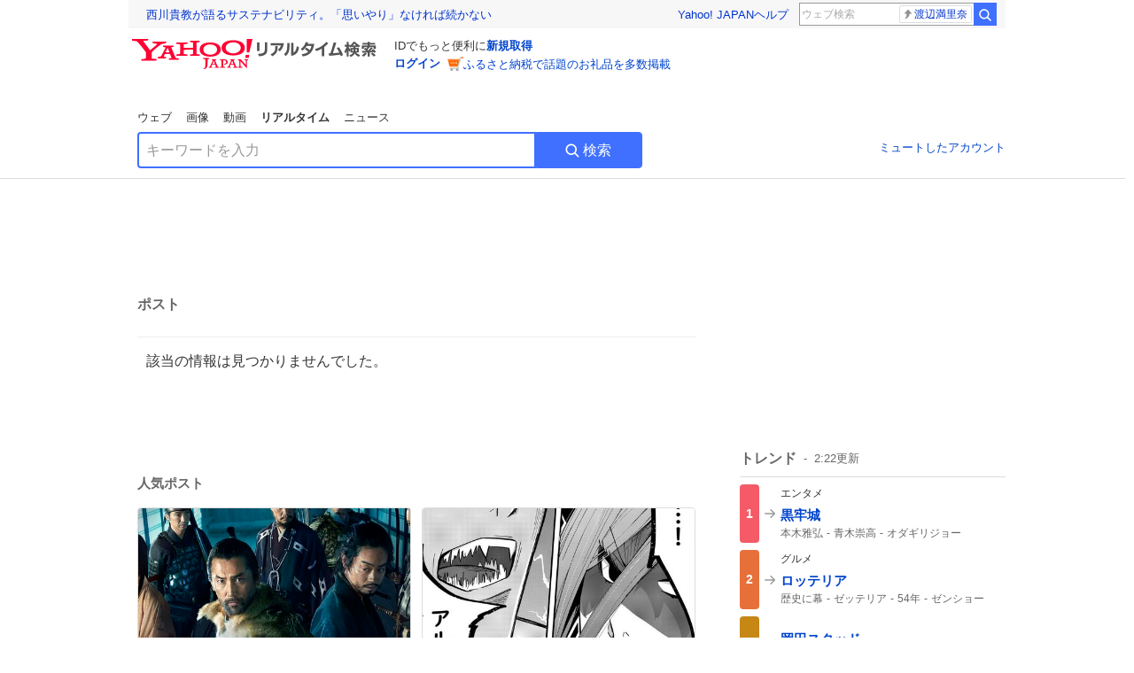

--- FILE ---
content_type: text/html; charset=utf-8
request_url: https://search.yahoo.co.jp/realtime/search/tweet/995989906026479619?detail=1&rkf=1&fr=rts_ogp
body_size: 40672
content:
<!DOCTYPE html><html lang="ja" class="web"><head><link rel="preload" href="https://s.yimg.jp/images/templa/mhd/v3/css/mhd-v3-patch-pc.css" as="style"/><meta charSet="utf-8"/><title>人気ポスト - Yahoo!リアルタイム検索</title><meta name="format-detection" content="telephone=no"/><meta name="description" content="X（旧Twitter）でいま話題のおもしろ画像やネタ動画。"/><meta name="robots" content="noindex,follow,noarchive"/><meta name="google-site-verification" content="_oMlvGMsia0DuaM2mKoiR5vIjRFvH6AahMsNoVvUS08"/><meta name="viewport" content="initial-scale=1.0, maximum-scale=5.0, width=device-width, user-scalable=yes"/><link rel="canonical" href="https://search.yahoo.co.jp/realtime/search/tweet/995989906026479619"/><meta property="og:locale" content="ja_JP"/><meta property="og:site_name" content="Yahoo!リアルタイム検索"/><meta property="og:type" content="article"/><meta property="og:image" content="https://s.yimg.jp/images/serp/ts/ogp_v2.png"/><meta property="og:title" content="人気のポスト - Yahoo!リアルタイム検索"/><meta property="og:url" content="https://search.yahoo.co.jp/realtime/search/tweet/995989906026479619?detail=1&amp;rkf=1&amp;fr=rts_ogp"/><meta property="twitter:card" content="summary_large_image"/><meta property="twitter:title" content="人気のポスト - Yahoo!リアルタイム検索"/><meta property="twitter:image" content="https://s.yimg.jp/images/serp/ts/tw_card_4096.png"/><link rel="stylesheet" href="https://s.yimg.jp/images/templa/mhd/v3/css/mhd-v3-patch-pc.css"/><meta name="next-head-count" content="19"/><link rel="icon" href="https://s.yimg.jp/c/icon/s/bsc/2.0/favicon.ico" type="image/vnd.microsoft.icon"/><link rel="apple-touch-icon" href="https://s.yimg.jp/images/ipn/wcb/y129.png"/><link rel="preconnect" href="//rts-pctr.c.yimg.jp"/><link rel="dns-prefetch" href="//rts-pctr.c.yimg.jp"/><link rel="preconnect" href="//pbs.twimg.com"/><link rel="dns-prefetch" href="//pbs.twimg.com"/><link rel="preconnect" href="//video.twimg.com"/><link rel="dns-prefetch" href="//video.twimg.com"/><link rel="stylesheet" href="https://s.yimg.jp/images/riff/4.7.0/riff.min.css"/><link rel="dns-prefetch" href="//approach.yahooapis.jp"/><script async="" src="https://yads.c.yimg.jp/js/yads-async.js"></script><script id="approach" src="https://s.yimg.jp/images/approach/jslib/deeplink-2.1.0.js" defer=""></script><link rel="preload" href="https://s.yimg.jp/images/realtime/fe/assets/_next/static/4.275.1/css/2888.css" as="style"/><link rel="stylesheet" href="https://s.yimg.jp/images/realtime/fe/assets/_next/static/4.275.1/css/2888.css" data-n-g=""/><link rel="preload" href="https://s.yimg.jp/images/realtime/fe/assets/_next/static/4.275.1/css/1860.css" as="style"/><link rel="stylesheet" href="https://s.yimg.jp/images/realtime/fe/assets/_next/static/4.275.1/css/1860.css" data-n-p=""/><link rel="preload" href="https://s.yimg.jp/images/realtime/fe/assets/_next/static/4.275.1/css/5603.css" as="style"/><link rel="stylesheet" href="https://s.yimg.jp/images/realtime/fe/assets/_next/static/4.275.1/css/5603.css" data-n-p=""/><link rel="preload" href="https://s.yimg.jp/images/realtime/fe/assets/_next/static/4.275.1/css/3517.css" as="style"/><link rel="stylesheet" href="https://s.yimg.jp/images/realtime/fe/assets/_next/static/4.275.1/css/3517.css" data-n-p=""/><link rel="preload" href="https://s.yimg.jp/images/realtime/fe/assets/_next/static/4.275.1/css/108.css" as="style"/><link rel="stylesheet" href="https://s.yimg.jp/images/realtime/fe/assets/_next/static/4.275.1/css/108.css" data-n-p=""/><link rel="preload" href="https://s.yimg.jp/images/realtime/fe/assets/_next/static/4.275.1/css/7591.css" as="style"/><link rel="stylesheet" href="https://s.yimg.jp/images/realtime/fe/assets/_next/static/4.275.1/css/7591.css" data-n-p=""/><link rel="preload" href="https://s.yimg.jp/images/realtime/fe/assets/_next/static/4.275.1/css/3844.css" as="style"/><link rel="stylesheet" href="https://s.yimg.jp/images/realtime/fe/assets/_next/static/4.275.1/css/3844.css" data-n-p=""/><noscript data-n-css=""></noscript><script defer="" nomodule="" src="https://s.yimg.jp/images/realtime/fe/assets/_next/static/4.275.1/chunks/polyfills.js"></script><script src="https://s.yimg.jp/images/realtime/fe/assets/_next/static/4.275.1/chunks/2272.js" defer=""></script><script src="https://s.yimg.jp/images/realtime/fe/assets/_next/static/4.275.1/chunks/9774.js" defer=""></script><script src="https://s.yimg.jp/images/realtime/fe/assets/_next/static/4.275.1/chunks/179.js" defer=""></script><script src="https://s.yimg.jp/images/realtime/fe/assets/_next/static/4.275.1/chunks/2888.js" defer=""></script><script src="https://s.yimg.jp/images/realtime/fe/assets/_next/static/4.275.1/chunks/9412.js" defer=""></script><script src="https://s.yimg.jp/images/realtime/fe/assets/_next/static/4.275.1/chunks/1465.js" defer=""></script><script src="https://s.yimg.jp/images/realtime/fe/assets/_next/static/4.275.1/chunks/956.js" defer=""></script><script src="https://s.yimg.jp/images/realtime/fe/assets/_next/static/4.275.1/chunks/6914.js" defer=""></script><script src="https://s.yimg.jp/images/realtime/fe/assets/_next/static/4.275.1/chunks/8609.js" defer=""></script><script src="https://s.yimg.jp/images/realtime/fe/assets/_next/static/4.275.1/chunks/3253.js" defer=""></script><script src="https://s.yimg.jp/images/realtime/fe/assets/_next/static/4.275.1/chunks/4686.js" defer=""></script><script src="https://s.yimg.jp/images/realtime/fe/assets/_next/static/4.275.1/chunks/7248.js" defer=""></script><script src="https://s.yimg.jp/images/realtime/fe/assets/_next/static/4.275.1/chunks/5933.js" defer=""></script><script src="https://s.yimg.jp/images/realtime/fe/assets/_next/static/4.275.1/chunks/8926.js" defer=""></script><script src="https://s.yimg.jp/images/realtime/fe/assets/_next/static/4.275.1/chunks/3049.js" defer=""></script><script src="https://s.yimg.jp/images/realtime/fe/assets/_next/static/4.275.1/chunks/8410.js" defer=""></script><script src="https://s.yimg.jp/images/realtime/fe/assets/_next/static/4.275.1/chunks/4423.js" defer=""></script><script src="https://s.yimg.jp/images/realtime/fe/assets/_next/static/4.275.1/chunks/2559.js" defer=""></script><script src="https://s.yimg.jp/images/realtime/fe/assets/_next/static/4.275.1/chunks/1860.js" defer=""></script><script src="https://s.yimg.jp/images/realtime/fe/assets/_next/static/4.275.1/chunks/5603.js" defer=""></script><script src="https://s.yimg.jp/images/realtime/fe/assets/_next/static/4.275.1/chunks/3517.js" defer=""></script><script src="https://s.yimg.jp/images/realtime/fe/assets/_next/static/4.275.1/chunks/108.js" defer=""></script><script src="https://s.yimg.jp/images/realtime/fe/assets/_next/static/4.275.1/chunks/5833.js" defer=""></script><script src="https://s.yimg.jp/images/realtime/fe/assets/_next/static/4.275.1/chunks/7591.js" defer=""></script><script src="https://s.yimg.jp/images/realtime/fe/assets/_next/static/4.275.1/chunks/9910.js" defer=""></script><script src="https://s.yimg.jp/images/realtime/fe/assets/_next/static/4.275.1/chunks/3844.js" defer=""></script><script src="https://s.yimg.jp/images/realtime/fe/assets/_next/static/4.275.1/_buildManifest.js" defer=""></script><script src="https://s.yimg.jp/images/realtime/fe/assets/_next/static/4.275.1/_ssgManifest.js" defer=""></script></head><body><div id="__next"><noscript><iframe src="//b.yjtag.jp/iframe?c=LSVmqBi" width="1" height="1" frameBorder="0" scrolling="no" marginHeight="0" marginWidth="0"></iframe></noscript><div class="p"><div id="wrapper"><div id="contents" role="main"><div class="header"><div class="content--990"><div><div data-mhd="mhd" class="mhd"></div></div><div class="Emg_Emg__THbvX"><div class="emg" data-emg="emg"><div class="emg3" data-emg="emg3"></div><div class="emg2" data-emg="emg2"></div><div class="emg1" data-emg="emg1"></div></div></div><noscript><div id="noscript" class="NoScript_NoScript__AZBKm target_modules_viewability"><svg height="20" width="20" class="riff-text-current" fill="#444" focusable="false" viewBox="0 0 48 48"><path clip-rule="evenodd" d="M25.756 9.198c-.966-1.598-2.546-1.598-3.512 0L5.43 37.014C4.436 38.656 5.226 40 7.186 40h33.628c1.96 0 2.75-1.345 1.757-2.988L25.756 9.199ZM22 33.002A2 2 0 1 1 26 32.998a2 2 0 0 1-3.999.002Zm2-4a2 2 0 0 1-2-2v-6a2 2 0 1 1 4 0v6a2 2 0 0 1-2 2Z" fill-rule="evenodd"></path></svg><p>JavaScriptが無効です。ブラウザの設定でJavaScriptを有効にしてください。<br/>詳しくは<a href="https://support.yahoo-net.jp/noscript" data-cl-params="_cl_link:link;_cl_position:0">JavaScriptの設定方法</a>をご覧ください。</p></div></noscript><nav id="tabs" class="VerticalTab_VerticalTab__3MJW_ target_modules_viewability" style="display:block"><ul><li><a href="https://search.yahoo.co.jp/search?p=&amp;ei=UTF-8" data-cl-params="_cl_link:web;_cl_position:0">ウェブ</a></li><li><a href="https://search.yahoo.co.jp/image/search?p=&amp;ei=UTF-8" data-cl-params="_cl_link:isrch;_cl_position:0">画像</a></li><li><a href="https://search.yahoo.co.jp/video/search?p=&amp;ei=UTF-8" data-cl-params="_cl_link:vsrch;_cl_position:0">動画</a></li><li><strong>リアルタイム</strong></li><li><a href="https://news.yahoo.co.jp/search?p=&amp;ei=UTF-8" data-cl-params="_cl_link:news;_cl_position:0">ニュース</a></li></ul></nav><div id="search" class="SearchBox_fixedHeight__jqsZG target_modules_viewability"><div class="SearchBox_fixedWrap__Y9m9G"><div class="SearchBox_fixedBody__SvltA"><div class="SearchBox_SearchBox__bTaTA"><form role="search" action="/realtime/search" method="get"><div class="SearchBox_searchInputWrap__M_KgB"><input type="search" name="p" class="SearchBox_searchInput__5LNhz" autoCapitalize="off" autoCorrect="off" autoComplete="off" placeholder="キーワードを入力" value=""/><input type="hidden" name="ei" value="UTF-8"/><input type="hidden" name="ifr" value="tl_sc"/></div><button type="submit" class="SearchBox_searchButton__pG_bD" aria-label="検索ボタン" data-cl-params="_cl_link:button;_cl_position:0"><div class="SearchBox_searchIcon___j_K7"><svg height="20" width="20" class="riff-text-current" fill="#fff" focusable="false" viewBox="0 0 48 48"><path clip-rule="evenodd" d="M21 32c-6.075 0-11-4.925-11-11s4.925-11 11-11 11 4.925 11 11-4.925 11-11 11Zm20.414 6.586-8.499-8.499A14.919 14.919 0 0 0 36 21c0-8.284-6.716-15-15-15-8.284 0-15 6.716-15 15 0 8.284 6.716 15 15 15a14.91 14.91 0 0 0 9.086-3.085l8.5 8.499a2 2 0 1 0 2.828-2.828Z" fill-rule="evenodd"></path></svg></div>検索</button></form></div><div class="SearchBox_qt__LdywO"><p><a href="/realtime/preferences" data-cl-params="_cl_link:mutelist;_cl_position:0">ミュートしたアカウント</a></p></div></div></div></div></div></div><div id="contentsBody" class="body content--990"><div class="main"><div class="MainYda_MainYda__t3fDA"><div id="mainTop"></div></div><div class="PageTitle_PageTitle__vuRyW" style="margin-left:0px"><h1>ポスト</h1></div><article class="ZeroMatch_ZeroMatch__qdwZw"><h1>該当の情報は見つかりませんでした。</h1></article><div id="pop" class="PopularTweet_PopularTweet__rYQe1 target_modules_viewability"><h1>人気ポスト</h1><div class="PopularTweet_list__4GP_I"><article class="PopularTweetItem_TrendTweet__bjUAo"><a href="/realtime/search/tweet/2013734067905212803?ifr=tl_tw" class="PopularTweetItem_anchor__FNaNj" data-cl-params="_cl_link:poptl;_cl_position:1"><h1>直木賞×山田風太郎賞× ｢このミス｣第1位ほか 史上初 4大ミステリー賞制覇💥  🏯極上の心理ミステリー映画化決定⚔️  ━━━━━━━━━  　映画『#黒牢城』   ─𝐊𝐎𝐊𝐔𝐑𝐎𝐉𝐎─ 　  𝟐𝟎𝟐𝟔年公開  ━━━━━━━━━  本木雅弘 菅田将暉 吉高由里子 青木崇高 宮舘涼太 柄本佑 / オダギリジョー</h1><section class="PopularTweetItem_media__Hv_zB" style="background-image:url(https://rts-pctr.c.yimg.jp/[base64])"></section><aside><ul><li><svg height="17" width="17" class="riff-text-current" fill="#888" focusable="false" viewBox="0 0 48 48"><path clip-rule="evenodd" d="M24 7C14.61 7 7 14.611 7 24s7.61 17 17 17c3.34 0 7.45-1.893 7.45-1.893.527-.244 1.266-.372 1.974-.372.49 0 .966.062 1.349.19l4.53 1.51c.186.061.355.09.504.09.599 0 .876-.475.627-1.222l-1.51-4.53c-.311-.934-.229-2.43.183-3.323 0 0 1.893-4.11 1.893-7.45 0-9.389-7.61-17-17-17ZM10.993 24c0-7.172 5.835-13.007 13.007-13.007S37.007 16.828 37.007 24c0 .974-.268 2.178-.602 3.277a21.795 21.795 0 0 1-.925 2.502c-.672 1.459-.89 3.394-.627 5.072a9.142 9.142 0 0 0-1.429-.108c-.753 0-2.245.091-3.646.737-.423.196-1.371.58-2.47.915-1.107.337-2.327.612-3.308.612-7.172 0-13.007-5.835-13.007-13.007Z" fill-rule="evenodd"></path></svg><span class="util-Text--hidden">返信数</span><em>116</em></li><li><svg height="18" width="18" class="riff-text-current" fill="#888" focusable="false" viewBox="0 0 48 48"><path clip-rule="evenodd" d="M12.392 10.04c.058.011.11.033.168.05.069.02.138.035.205.063.066.027.125.065.187.098.052.03.107.052.157.086.074.049.144.102.21.16l.097.09 5.998 6a2 2 0 0 1-2.694 2.95l-.134-.123L14 16.828V34h11a2 2 0 0 1 .149 3.995l-.15.005H14a4.004 4.004 0 0 1-3.994-3.8L10 34V16.828l-2.586 2.586A1.99 1.99 0 0 1 6 20a2 2 0 0 1-1.53-3.287l.116-.127 5.998-5.999c.094-.093.196-.177.307-.25l.077-.045.079-.04c.062-.034.122-.072.188-.099.067-.028.136-.044.204-.064.057-.016.11-.038.169-.049a1.99 1.99 0 0 1 .784 0ZM34 10c2.139 0 3.89 1.687 3.995 3.8L38 14v17.172l2.586-2.586a2 2 0 0 1 2.945 2.7l-.117.128-6 5.999a1.994 1.994 0 0 1-.305.25l-.154.084c-.063.035-.124.072-.19.1-.066.028-.135.043-.203.063-.057.017-.111.039-.17.051-.13.025-.261.039-.392.039s-.262-.014-.392-.039l-.171-.051c-.067-.02-.136-.035-.202-.063l-.097-.047-.247-.137a2.025 2.025 0 0 1-.21-.16l-.097-.09-5.998-5.999a2 2 0 0 1 2.7-2.945l.128.117L34 31.172V14H23a2 2 0 0 1-.15-3.995L23 10h11Z" fill-rule="evenodd"></path></svg><span class="util-Text--hidden">リポスト数</span><em>6,709</em></li><li><svg height="18" width="18" class="riff-text-current" fill="#888" focusable="false" viewBox="0 0 48 48"><path clip-rule="evenodd" d="M15.887 12.987a6.014 6.014 0 0 0-4.188 1.671C10.604 15.715 10 17.113 10 18.595c0 1.483.604 2.883 1.699 3.939L24 34.395l12.302-11.861C37.397 21.478 38 20.078 38 18.595c0-1.482-.603-2.88-1.697-3.937h-.001c-2.309-2.228-6.069-2.227-8.378 0l-2.536 2.445a1.998 1.998 0 0 1-2.775 0l-2.536-2.445a6.019 6.019 0 0 0-4.19-1.67ZM24 39c-.613 0-1.225-.23-1.703-.69L8.921 25.413C7.037 23.596 6 21.175 6 18.596c0-2.58 1.038-5 2.922-6.816 3.841-3.706 10.091-3.705 13.932 0L24 12.884l1.148-1.105c3.842-3.706 10.092-3.705 13.931 0C40.962 13.595 42 16.016 42 18.595c0 2.58-1.037 5.001-2.921 6.819L25.703 38.31c-.477.46-1.09.69-1.703.69Z" fill-rule="evenodd"></path></svg><span class="util-Text--hidden">いいね数</span><em>16,715</em></li></ul><time>4時間前</time></aside></a></article><article class="PopularTweetItem_TrendTweet__bjUAo"><a href="/realtime/search/tweet/2013543272904565110?ifr=tl_tw" class="PopularTweetItem_anchor__FNaNj" data-cl-params="_cl_link:poptl;_cl_position:2"><h1>『ヘビー級：時間切れ』</h1><section class="PopularTweetItem_media__Hv_zB" style="background-image:url(https://rts-pctr.c.yimg.jp/[base64])"></section><aside><ul><li><svg height="17" width="17" class="riff-text-current" fill="#888" focusable="false" viewBox="0 0 48 48"><path clip-rule="evenodd" d="M24 7C14.61 7 7 14.611 7 24s7.61 17 17 17c3.34 0 7.45-1.893 7.45-1.893.527-.244 1.266-.372 1.974-.372.49 0 .966.062 1.349.19l4.53 1.51c.186.061.355.09.504.09.599 0 .876-.475.627-1.222l-1.51-4.53c-.311-.934-.229-2.43.183-3.323 0 0 1.893-4.11 1.893-7.45 0-9.389-7.61-17-17-17ZM10.993 24c0-7.172 5.835-13.007 13.007-13.007S37.007 16.828 37.007 24c0 .974-.268 2.178-.602 3.277a21.795 21.795 0 0 1-.925 2.502c-.672 1.459-.89 3.394-.627 5.072a9.142 9.142 0 0 0-1.429-.108c-.753 0-2.245.091-3.646.737-.423.196-1.371.58-2.47.915-1.107.337-2.327.612-3.308.612-7.172 0-13.007-5.835-13.007-13.007Z" fill-rule="evenodd"></path></svg><span class="util-Text--hidden">返信数</span><em>1</em></li><li><svg height="18" width="18" class="riff-text-current" fill="#888" focusable="false" viewBox="0 0 48 48"><path clip-rule="evenodd" d="M12.392 10.04c.058.011.11.033.168.05.069.02.138.035.205.063.066.027.125.065.187.098.052.03.107.052.157.086.074.049.144.102.21.16l.097.09 5.998 6a2 2 0 0 1-2.694 2.95l-.134-.123L14 16.828V34h11a2 2 0 0 1 .149 3.995l-.15.005H14a4.004 4.004 0 0 1-3.994-3.8L10 34V16.828l-2.586 2.586A1.99 1.99 0 0 1 6 20a2 2 0 0 1-1.53-3.287l.116-.127 5.998-5.999c.094-.093.196-.177.307-.25l.077-.045.079-.04c.062-.034.122-.072.188-.099.067-.028.136-.044.204-.064.057-.016.11-.038.169-.049a1.99 1.99 0 0 1 .784 0ZM34 10c2.139 0 3.89 1.687 3.995 3.8L38 14v17.172l2.586-2.586a2 2 0 0 1 2.945 2.7l-.117.128-6 5.999a1.994 1.994 0 0 1-.305.25l-.154.084c-.063.035-.124.072-.19.1-.066.028-.135.043-.203.063-.057.017-.111.039-.17.051-.13.025-.261.039-.392.039s-.262-.014-.392-.039l-.171-.051c-.067-.02-.136-.035-.202-.063l-.097-.047-.247-.137a2.025 2.025 0 0 1-.21-.16l-.097-.09-5.998-5.999a2 2 0 0 1 2.7-2.945l.128.117L34 31.172V14H23a2 2 0 0 1-.15-3.995L23 10h11Z" fill-rule="evenodd"></path></svg><span class="util-Text--hidden">リポスト数</span><em>123</em></li><li><svg height="18" width="18" class="riff-text-current" fill="#888" focusable="false" viewBox="0 0 48 48"><path clip-rule="evenodd" d="M15.887 12.987a6.014 6.014 0 0 0-4.188 1.671C10.604 15.715 10 17.113 10 18.595c0 1.483.604 2.883 1.699 3.939L24 34.395l12.302-11.861C37.397 21.478 38 20.078 38 18.595c0-1.482-.603-2.88-1.697-3.937h-.001c-2.309-2.228-6.069-2.227-8.378 0l-2.536 2.445a1.998 1.998 0 0 1-2.775 0l-2.536-2.445a6.019 6.019 0 0 0-4.19-1.67ZM24 39c-.613 0-1.225-.23-1.703-.69L8.921 25.413C7.037 23.596 6 21.175 6 18.596c0-2.58 1.038-5 2.922-6.816 3.841-3.706 10.091-3.705 13.932 0L24 12.884l1.148-1.105c3.842-3.706 10.092-3.705 13.931 0C40.962 13.595 42 16.016 42 18.595c0 2.58-1.037 5.001-2.921 6.819L25.703 38.31c-.477.46-1.09.69-1.703.69Z" fill-rule="evenodd"></path></svg><span class="util-Text--hidden">いいね数</span><em>632</em></li></ul><time>16時間前</time></aside></a></article><article class="PopularTweetItem_TrendTweet__bjUAo"><a href="/realtime/search/tweet/2013601559905722591?ifr=tl_tw" class="PopularTweetItem_anchor__FNaNj" data-cl-params="_cl_link:poptl;_cl_position:3"><h1>持ち込み可の流体力学の期末試験に篠澤物理持ち込んでる人いた…</h1><section class="PopularTweetItem_media__Hv_zB" style="background-image:url(https://rts-pctr.c.yimg.jp/[base64])"></section><aside><ul><li><svg height="17" width="17" class="riff-text-current" fill="#888" focusable="false" viewBox="0 0 48 48"><path clip-rule="evenodd" d="M24 7C14.61 7 7 14.611 7 24s7.61 17 17 17c3.34 0 7.45-1.893 7.45-1.893.527-.244 1.266-.372 1.974-.372.49 0 .966.062 1.349.19l4.53 1.51c.186.061.355.09.504.09.599 0 .876-.475.627-1.222l-1.51-4.53c-.311-.934-.229-2.43.183-3.323 0 0 1.893-4.11 1.893-7.45 0-9.389-7.61-17-17-17ZM10.993 24c0-7.172 5.835-13.007 13.007-13.007S37.007 16.828 37.007 24c0 .974-.268 2.178-.602 3.277a21.795 21.795 0 0 1-.925 2.502c-.672 1.459-.89 3.394-.627 5.072a9.142 9.142 0 0 0-1.429-.108c-.753 0-2.245.091-3.646.737-.423.196-1.371.58-2.47.915-1.107.337-2.327.612-3.308.612-7.172 0-13.007-5.835-13.007-13.007Z" fill-rule="evenodd"></path></svg><span class="util-Text--hidden">返信数</span><em>60</em></li><li><svg height="18" width="18" class="riff-text-current" fill="#888" focusable="false" viewBox="0 0 48 48"><path clip-rule="evenodd" d="M12.392 10.04c.058.011.11.033.168.05.069.02.138.035.205.063.066.027.125.065.187.098.052.03.107.052.157.086.074.049.144.102.21.16l.097.09 5.998 6a2 2 0 0 1-2.694 2.95l-.134-.123L14 16.828V34h11a2 2 0 0 1 .149 3.995l-.15.005H14a4.004 4.004 0 0 1-3.994-3.8L10 34V16.828l-2.586 2.586A1.99 1.99 0 0 1 6 20a2 2 0 0 1-1.53-3.287l.116-.127 5.998-5.999c.094-.093.196-.177.307-.25l.077-.045.079-.04c.062-.034.122-.072.188-.099.067-.028.136-.044.204-.064.057-.016.11-.038.169-.049a1.99 1.99 0 0 1 .784 0ZM34 10c2.139 0 3.89 1.687 3.995 3.8L38 14v17.172l2.586-2.586a2 2 0 0 1 2.945 2.7l-.117.128-6 5.999a1.994 1.994 0 0 1-.305.25l-.154.084c-.063.035-.124.072-.19.1-.066.028-.135.043-.203.063-.057.017-.111.039-.17.051-.13.025-.261.039-.392.039s-.262-.014-.392-.039l-.171-.051c-.067-.02-.136-.035-.202-.063l-.097-.047-.247-.137a2.025 2.025 0 0 1-.21-.16l-.097-.09-5.998-5.999a2 2 0 0 1 2.7-2.945l.128.117L34 31.172V14H23a2 2 0 0 1-.15-3.995L23 10h11Z" fill-rule="evenodd"></path></svg><span class="util-Text--hidden">リポスト数</span><em>2,006</em></li><li><svg height="18" width="18" class="riff-text-current" fill="#888" focusable="false" viewBox="0 0 48 48"><path clip-rule="evenodd" d="M15.887 12.987a6.014 6.014 0 0 0-4.188 1.671C10.604 15.715 10 17.113 10 18.595c0 1.483.604 2.883 1.699 3.939L24 34.395l12.302-11.861C37.397 21.478 38 20.078 38 18.595c0-1.482-.603-2.88-1.697-3.937h-.001c-2.309-2.228-6.069-2.227-8.378 0l-2.536 2.445a1.998 1.998 0 0 1-2.775 0l-2.536-2.445a6.019 6.019 0 0 0-4.19-1.67ZM24 39c-.613 0-1.225-.23-1.703-.69L8.921 25.413C7.037 23.596 6 21.175 6 18.596c0-2.58 1.038-5 2.922-6.816 3.841-3.706 10.091-3.705 13.932 0L24 12.884l1.148-1.105c3.842-3.706 10.092-3.705 13.931 0C40.962 13.595 42 16.016 42 18.595c0 2.58-1.037 5.001-2.921 6.819L25.703 38.31c-.477.46-1.09.69-1.703.69Z" fill-rule="evenodd"></path></svg><span class="util-Text--hidden">いいね数</span><em>22,839</em></li></ul><time>13時間前</time></aside></a></article><article class="PopularTweetItem_TrendTweet__bjUAo"><a href="/realtime/search/tweet/2013603985551434074?ifr=tl_tw" class="PopularTweetItem_anchor__FNaNj" data-cl-params="_cl_link:poptl;_cl_position:4"><h1>お互いが、私服かぶらない様にと、いつもと違うダウンにパーカーというコーデにした結果  かぶってしまった私服をご覧ください</h1><section class="PopularTweetItem_media__Hv_zB" style="background-image:url(https://rts-pctr.c.yimg.jp/[base64])"></section><aside><ul><li><svg height="17" width="17" class="riff-text-current" fill="#888" focusable="false" viewBox="0 0 48 48"><path clip-rule="evenodd" d="M24 7C14.61 7 7 14.611 7 24s7.61 17 17 17c3.34 0 7.45-1.893 7.45-1.893.527-.244 1.266-.372 1.974-.372.49 0 .966.062 1.349.19l4.53 1.51c.186.061.355.09.504.09.599 0 .876-.475.627-1.222l-1.51-4.53c-.311-.934-.229-2.43.183-3.323 0 0 1.893-4.11 1.893-7.45 0-9.389-7.61-17-17-17ZM10.993 24c0-7.172 5.835-13.007 13.007-13.007S37.007 16.828 37.007 24c0 .974-.268 2.178-.602 3.277a21.795 21.795 0 0 1-.925 2.502c-.672 1.459-.89 3.394-.627 5.072a9.142 9.142 0 0 0-1.429-.108c-.753 0-2.245.091-3.646.737-.423.196-1.371.58-2.47.915-1.107.337-2.327.612-3.308.612-7.172 0-13.007-5.835-13.007-13.007Z" fill-rule="evenodd"></path></svg><span class="util-Text--hidden">返信数</span><em>529</em></li><li><svg height="18" width="18" class="riff-text-current" fill="#888" focusable="false" viewBox="0 0 48 48"><path clip-rule="evenodd" d="M12.392 10.04c.058.011.11.033.168.05.069.02.138.035.205.063.066.027.125.065.187.098.052.03.107.052.157.086.074.049.144.102.21.16l.097.09 5.998 6a2 2 0 0 1-2.694 2.95l-.134-.123L14 16.828V34h11a2 2 0 0 1 .149 3.995l-.15.005H14a4.004 4.004 0 0 1-3.994-3.8L10 34V16.828l-2.586 2.586A1.99 1.99 0 0 1 6 20a2 2 0 0 1-1.53-3.287l.116-.127 5.998-5.999c.094-.093.196-.177.307-.25l.077-.045.079-.04c.062-.034.122-.072.188-.099.067-.028.136-.044.204-.064.057-.016.11-.038.169-.049a1.99 1.99 0 0 1 .784 0ZM34 10c2.139 0 3.89 1.687 3.995 3.8L38 14v17.172l2.586-2.586a2 2 0 0 1 2.945 2.7l-.117.128-6 5.999a1.994 1.994 0 0 1-.305.25l-.154.084c-.063.035-.124.072-.19.1-.066.028-.135.043-.203.063-.057.017-.111.039-.17.051-.13.025-.261.039-.392.039s-.262-.014-.392-.039l-.171-.051c-.067-.02-.136-.035-.202-.063l-.097-.047-.247-.137a2.025 2.025 0 0 1-.21-.16l-.097-.09-5.998-5.999a2 2 0 0 1 2.7-2.945l.128.117L34 31.172V14H23a2 2 0 0 1-.15-3.995L23 10h11Z" fill-rule="evenodd"></path></svg><span class="util-Text--hidden">リポスト数</span><em>4,066</em></li><li><svg height="18" width="18" class="riff-text-current" fill="#888" focusable="false" viewBox="0 0 48 48"><path clip-rule="evenodd" d="M15.887 12.987a6.014 6.014 0 0 0-4.188 1.671C10.604 15.715 10 17.113 10 18.595c0 1.483.604 2.883 1.699 3.939L24 34.395l12.302-11.861C37.397 21.478 38 20.078 38 18.595c0-1.482-.603-2.88-1.697-3.937h-.001c-2.309-2.228-6.069-2.227-8.378 0l-2.536 2.445a1.998 1.998 0 0 1-2.775 0l-2.536-2.445a6.019 6.019 0 0 0-4.19-1.67ZM24 39c-.613 0-1.225-.23-1.703-.69L8.921 25.413C7.037 23.596 6 21.175 6 18.596c0-2.58 1.038-5 2.922-6.816 3.841-3.706 10.091-3.705 13.932 0L24 12.884l1.148-1.105c3.842-3.706 10.092-3.705 13.931 0C40.962 13.595 42 16.016 42 18.595c0 2.58-1.037 5.001-2.921 6.819L25.703 38.31c-.477.46-1.09.69-1.703.69Z" fill-rule="evenodd"></path></svg><span class="util-Text--hidden">いいね数</span><em>88,414</em></li></ul><time>12時間前</time></aside></a></article><article class="PopularTweetItem_TrendTweet__bjUAo"><a href="/realtime/search/tweet/2013562176389423130?ifr=tl_tw" class="PopularTweetItem_anchor__FNaNj" data-cl-params="_cl_link:poptl;_cl_position:5"><h1>園に子供迎えに行ったら、こんな通知が貼ってあった... 怖すぎるやろ😱😱😱</h1><section class="PopularTweetItem_media__Hv_zB" style="background-image:url(https://rts-pctr.c.yimg.jp/[base64])"></section><aside><ul><li><svg height="17" width="17" class="riff-text-current" fill="#888" focusable="false" viewBox="0 0 48 48"><path clip-rule="evenodd" d="M24 7C14.61 7 7 14.611 7 24s7.61 17 17 17c3.34 0 7.45-1.893 7.45-1.893.527-.244 1.266-.372 1.974-.372.49 0 .966.062 1.349.19l4.53 1.51c.186.061.355.09.504.09.599 0 .876-.475.627-1.222l-1.51-4.53c-.311-.934-.229-2.43.183-3.323 0 0 1.893-4.11 1.893-7.45 0-9.389-7.61-17-17-17ZM10.993 24c0-7.172 5.835-13.007 13.007-13.007S37.007 16.828 37.007 24c0 .974-.268 2.178-.602 3.277a21.795 21.795 0 0 1-.925 2.502c-.672 1.459-.89 3.394-.627 5.072a9.142 9.142 0 0 0-1.429-.108c-.753 0-2.245.091-3.646.737-.423.196-1.371.58-2.47.915-1.107.337-2.327.612-3.308.612-7.172 0-13.007-5.835-13.007-13.007Z" fill-rule="evenodd"></path></svg><span class="util-Text--hidden">返信数</span><em>49</em></li><li><svg height="18" width="18" class="riff-text-current" fill="#888" focusable="false" viewBox="0 0 48 48"><path clip-rule="evenodd" d="M12.392 10.04c.058.011.11.033.168.05.069.02.138.035.205.063.066.027.125.065.187.098.052.03.107.052.157.086.074.049.144.102.21.16l.097.09 5.998 6a2 2 0 0 1-2.694 2.95l-.134-.123L14 16.828V34h11a2 2 0 0 1 .149 3.995l-.15.005H14a4.004 4.004 0 0 1-3.994-3.8L10 34V16.828l-2.586 2.586A1.99 1.99 0 0 1 6 20a2 2 0 0 1-1.53-3.287l.116-.127 5.998-5.999c.094-.093.196-.177.307-.25l.077-.045.079-.04c.062-.034.122-.072.188-.099.067-.028.136-.044.204-.064.057-.016.11-.038.169-.049a1.99 1.99 0 0 1 .784 0ZM34 10c2.139 0 3.89 1.687 3.995 3.8L38 14v17.172l2.586-2.586a2 2 0 0 1 2.945 2.7l-.117.128-6 5.999a1.994 1.994 0 0 1-.305.25l-.154.084c-.063.035-.124.072-.19.1-.066.028-.135.043-.203.063-.057.017-.111.039-.17.051-.13.025-.261.039-.392.039s-.262-.014-.392-.039l-.171-.051c-.067-.02-.136-.035-.202-.063l-.097-.047-.247-.137a2.025 2.025 0 0 1-.21-.16l-.097-.09-5.998-5.999a2 2 0 0 1 2.7-2.945l.128.117L34 31.172V14H23a2 2 0 0 1-.15-3.995L23 10h11Z" fill-rule="evenodd"></path></svg><span class="util-Text--hidden">リポスト数</span><em>2,149</em></li><li><svg height="18" width="18" class="riff-text-current" fill="#888" focusable="false" viewBox="0 0 48 48"><path clip-rule="evenodd" d="M15.887 12.987a6.014 6.014 0 0 0-4.188 1.671C10.604 15.715 10 17.113 10 18.595c0 1.483.604 2.883 1.699 3.939L24 34.395l12.302-11.861C37.397 21.478 38 20.078 38 18.595c0-1.482-.603-2.88-1.697-3.937h-.001c-2.309-2.228-6.069-2.227-8.378 0l-2.536 2.445a1.998 1.998 0 0 1-2.775 0l-2.536-2.445a6.019 6.019 0 0 0-4.19-1.67ZM24 39c-.613 0-1.225-.23-1.703-.69L8.921 25.413C7.037 23.596 6 21.175 6 18.596c0-2.58 1.038-5 2.922-6.816 3.841-3.706 10.091-3.705 13.932 0L24 12.884l1.148-1.105c3.842-3.706 10.092-3.705 13.931 0C40.962 13.595 42 16.016 42 18.595c0 2.58-1.037 5.001-2.921 6.819L25.703 38.31c-.477.46-1.09.69-1.703.69Z" fill-rule="evenodd"></path></svg><span class="util-Text--hidden">いいね数</span><em>5,805</em></li></ul><time>15時間前</time></aside></a></article><article class="PopularTweetItem_TrendTweet__bjUAo"><a href="/realtime/search/tweet/2013504628449538355?ifr=tl_tw" class="PopularTweetItem_anchor__FNaNj" data-cl-params="_cl_link:poptl;_cl_position:6"><h1>UNIQLO C の新作、例年大人気の定番ワンピに大好きなアイスブルー❄️🤍発売楽しみ✍🏻2/6</h1><section class="PopularTweetItem_media__Hv_zB" style="background-image:url(https://rts-pctr.c.yimg.jp/[base64])"></section><aside><ul><li><svg height="17" width="17" class="riff-text-current" fill="#888" focusable="false" viewBox="0 0 48 48"><path clip-rule="evenodd" d="M24 7C14.61 7 7 14.611 7 24s7.61 17 17 17c3.34 0 7.45-1.893 7.45-1.893.527-.244 1.266-.372 1.974-.372.49 0 .966.062 1.349.19l4.53 1.51c.186.061.355.09.504.09.599 0 .876-.475.627-1.222l-1.51-4.53c-.311-.934-.229-2.43.183-3.323 0 0 1.893-4.11 1.893-7.45 0-9.389-7.61-17-17-17ZM10.993 24c0-7.172 5.835-13.007 13.007-13.007S37.007 16.828 37.007 24c0 .974-.268 2.178-.602 3.277a21.795 21.795 0 0 1-.925 2.502c-.672 1.459-.89 3.394-.627 5.072a9.142 9.142 0 0 0-1.429-.108c-.753 0-2.245.091-3.646.737-.423.196-1.371.58-2.47.915-1.107.337-2.327.612-3.308.612-7.172 0-13.007-5.835-13.007-13.007Z" fill-rule="evenodd"></path></svg><span class="util-Text--hidden">返信数</span><em>4</em></li><li><svg height="18" width="18" class="riff-text-current" fill="#888" focusable="false" viewBox="0 0 48 48"><path clip-rule="evenodd" d="M12.392 10.04c.058.011.11.033.168.05.069.02.138.035.205.063.066.027.125.065.187.098.052.03.107.052.157.086.074.049.144.102.21.16l.097.09 5.998 6a2 2 0 0 1-2.694 2.95l-.134-.123L14 16.828V34h11a2 2 0 0 1 .149 3.995l-.15.005H14a4.004 4.004 0 0 1-3.994-3.8L10 34V16.828l-2.586 2.586A1.99 1.99 0 0 1 6 20a2 2 0 0 1-1.53-3.287l.116-.127 5.998-5.999c.094-.093.196-.177.307-.25l.077-.045.079-.04c.062-.034.122-.072.188-.099.067-.028.136-.044.204-.064.057-.016.11-.038.169-.049a1.99 1.99 0 0 1 .784 0ZM34 10c2.139 0 3.89 1.687 3.995 3.8L38 14v17.172l2.586-2.586a2 2 0 0 1 2.945 2.7l-.117.128-6 5.999a1.994 1.994 0 0 1-.305.25l-.154.084c-.063.035-.124.072-.19.1-.066.028-.135.043-.203.063-.057.017-.111.039-.17.051-.13.025-.261.039-.392.039s-.262-.014-.392-.039l-.171-.051c-.067-.02-.136-.035-.202-.063l-.097-.047-.247-.137a2.025 2.025 0 0 1-.21-.16l-.097-.09-5.998-5.999a2 2 0 0 1 2.7-2.945l.128.117L34 31.172V14H23a2 2 0 0 1-.15-3.995L23 10h11Z" fill-rule="evenodd"></path></svg><span class="util-Text--hidden">リポスト数</span><em>256</em></li><li><svg height="18" width="18" class="riff-text-current" fill="#888" focusable="false" viewBox="0 0 48 48"><path clip-rule="evenodd" d="M15.887 12.987a6.014 6.014 0 0 0-4.188 1.671C10.604 15.715 10 17.113 10 18.595c0 1.483.604 2.883 1.699 3.939L24 34.395l12.302-11.861C37.397 21.478 38 20.078 38 18.595c0-1.482-.603-2.88-1.697-3.937h-.001c-2.309-2.228-6.069-2.227-8.378 0l-2.536 2.445a1.998 1.998 0 0 1-2.775 0l-2.536-2.445a6.019 6.019 0 0 0-4.19-1.67ZM24 39c-.613 0-1.225-.23-1.703-.69L8.921 25.413C7.037 23.596 6 21.175 6 18.596c0-2.58 1.038-5 2.922-6.816 3.841-3.706 10.091-3.705 13.932 0L24 12.884l1.148-1.105c3.842-3.706 10.092-3.705 13.931 0C40.962 13.595 42 16.016 42 18.595c0 2.58-1.037 5.001-2.921 6.819L25.703 38.31c-.477.46-1.09.69-1.703.69Z" fill-rule="evenodd"></path></svg><span class="util-Text--hidden">いいね数</span><em>3,850</em></li></ul><time>19時間前</time></aside></a></article><article class="PopularTweetItem_TrendTweet__bjUAo"><a href="/realtime/search/tweet/2013450089260556709?ifr=tl_tw" class="PopularTweetItem_anchor__FNaNj" data-cl-params="_cl_link:poptl;_cl_position:7"><h1>15年以上アレルギー外来で診ていた方が大学進学が決まり小児科卒業となりました。そして…  「あとで読んでください」 もうそれだけで泣きそう🥹 #小児科はいいぞ</h1><section class="PopularTweetItem_media__Hv_zB" style="background-image:url(https://rts-pctr.c.yimg.jp/[base64])"></section><aside><ul><li><svg height="17" width="17" class="riff-text-current" fill="#888" focusable="false" viewBox="0 0 48 48"><path clip-rule="evenodd" d="M24 7C14.61 7 7 14.611 7 24s7.61 17 17 17c3.34 0 7.45-1.893 7.45-1.893.527-.244 1.266-.372 1.974-.372.49 0 .966.062 1.349.19l4.53 1.51c.186.061.355.09.504.09.599 0 .876-.475.627-1.222l-1.51-4.53c-.311-.934-.229-2.43.183-3.323 0 0 1.893-4.11 1.893-7.45 0-9.389-7.61-17-17-17ZM10.993 24c0-7.172 5.835-13.007 13.007-13.007S37.007 16.828 37.007 24c0 .974-.268 2.178-.602 3.277a21.795 21.795 0 0 1-.925 2.502c-.672 1.459-.89 3.394-.627 5.072a9.142 9.142 0 0 0-1.429-.108c-.753 0-2.245.091-3.646.737-.423.196-1.371.58-2.47.915-1.107.337-2.327.612-3.308.612-7.172 0-13.007-5.835-13.007-13.007Z" fill-rule="evenodd"></path></svg><span class="util-Text--hidden">返信数</span><em>3</em></li><li><svg height="18" width="18" class="riff-text-current" fill="#888" focusable="false" viewBox="0 0 48 48"><path clip-rule="evenodd" d="M12.392 10.04c.058.011.11.033.168.05.069.02.138.035.205.063.066.027.125.065.187.098.052.03.107.052.157.086.074.049.144.102.21.16l.097.09 5.998 6a2 2 0 0 1-2.694 2.95l-.134-.123L14 16.828V34h11a2 2 0 0 1 .149 3.995l-.15.005H14a4.004 4.004 0 0 1-3.994-3.8L10 34V16.828l-2.586 2.586A1.99 1.99 0 0 1 6 20a2 2 0 0 1-1.53-3.287l.116-.127 5.998-5.999c.094-.093.196-.177.307-.25l.077-.045.079-.04c.062-.034.122-.072.188-.099.067-.028.136-.044.204-.064.057-.016.11-.038.169-.049a1.99 1.99 0 0 1 .784 0ZM34 10c2.139 0 3.89 1.687 3.995 3.8L38 14v17.172l2.586-2.586a2 2 0 0 1 2.945 2.7l-.117.128-6 5.999a1.994 1.994 0 0 1-.305.25l-.154.084c-.063.035-.124.072-.19.1-.066.028-.135.043-.203.063-.057.017-.111.039-.17.051-.13.025-.261.039-.392.039s-.262-.014-.392-.039l-.171-.051c-.067-.02-.136-.035-.202-.063l-.097-.047-.247-.137a2.025 2.025 0 0 1-.21-.16l-.097-.09-5.998-5.999a2 2 0 0 1 2.7-2.945l.128.117L34 31.172V14H23a2 2 0 0 1-.15-3.995L23 10h11Z" fill-rule="evenodd"></path></svg><span class="util-Text--hidden">リポスト数</span><em>233</em></li><li><svg height="18" width="18" class="riff-text-current" fill="#888" focusable="false" viewBox="0 0 48 48"><path clip-rule="evenodd" d="M15.887 12.987a6.014 6.014 0 0 0-4.188 1.671C10.604 15.715 10 17.113 10 18.595c0 1.483.604 2.883 1.699 3.939L24 34.395l12.302-11.861C37.397 21.478 38 20.078 38 18.595c0-1.482-.603-2.88-1.697-3.937h-.001c-2.309-2.228-6.069-2.227-8.378 0l-2.536 2.445a1.998 1.998 0 0 1-2.775 0l-2.536-2.445a6.019 6.019 0 0 0-4.19-1.67ZM24 39c-.613 0-1.225-.23-1.703-.69L8.921 25.413C7.037 23.596 6 21.175 6 18.596c0-2.58 1.038-5 2.922-6.816 3.841-3.706 10.091-3.705 13.932 0L24 12.884l1.148-1.105c3.842-3.706 10.092-3.705 13.931 0C40.962 13.595 42 16.016 42 18.595c0 2.58-1.037 5.001-2.921 6.819L25.703 38.31c-.477.46-1.09.69-1.703.69Z" fill-rule="evenodd"></path></svg><span class="util-Text--hidden">いいね数</span><em>15,953</em></li></ul><time>23時間前</time></aside></a></article><article class="PopularTweetItem_TrendTweet__bjUAo"><a href="/realtime/search/tweet/2013470167314112990?ifr=tl_tw" class="PopularTweetItem_anchor__FNaNj" data-cl-params="_cl_link:poptl;_cl_position:8"><h1>約21年前3月発売のシングルで 当時、”最後尾”にいる３人が、 令和の現在、 日本を代表するアイドルNEWSです。</h1><section class="PopularTweetItem_media__Hv_zB" style="background-image:url(https://rts-pctr.c.yimg.jp/[base64])"></section><aside><ul><li><svg height="17" width="17" class="riff-text-current" fill="#888" focusable="false" viewBox="0 0 48 48"><path clip-rule="evenodd" d="M24 7C14.61 7 7 14.611 7 24s7.61 17 17 17c3.34 0 7.45-1.893 7.45-1.893.527-.244 1.266-.372 1.974-.372.49 0 .966.062 1.349.19l4.53 1.51c.186.061.355.09.504.09.599 0 .876-.475.627-1.222l-1.51-4.53c-.311-.934-.229-2.43.183-3.323 0 0 1.893-4.11 1.893-7.45 0-9.389-7.61-17-17-17ZM10.993 24c0-7.172 5.835-13.007 13.007-13.007S37.007 16.828 37.007 24c0 .974-.268 2.178-.602 3.277a21.795 21.795 0 0 1-.925 2.502c-.672 1.459-.89 3.394-.627 5.072a9.142 9.142 0 0 0-1.429-.108c-.753 0-2.245.091-3.646.737-.423.196-1.371.58-2.47.915-1.107.337-2.327.612-3.308.612-7.172 0-13.007-5.835-13.007-13.007Z" fill-rule="evenodd"></path></svg><span class="util-Text--hidden">返信数</span><em>24</em></li><li><svg height="18" width="18" class="riff-text-current" fill="#888" focusable="false" viewBox="0 0 48 48"><path clip-rule="evenodd" d="M12.392 10.04c.058.011.11.033.168.05.069.02.138.035.205.063.066.027.125.065.187.098.052.03.107.052.157.086.074.049.144.102.21.16l.097.09 5.998 6a2 2 0 0 1-2.694 2.95l-.134-.123L14 16.828V34h11a2 2 0 0 1 .149 3.995l-.15.005H14a4.004 4.004 0 0 1-3.994-3.8L10 34V16.828l-2.586 2.586A1.99 1.99 0 0 1 6 20a2 2 0 0 1-1.53-3.287l.116-.127 5.998-5.999c.094-.093.196-.177.307-.25l.077-.045.079-.04c.062-.034.122-.072.188-.099.067-.028.136-.044.204-.064.057-.016.11-.038.169-.049a1.99 1.99 0 0 1 .784 0ZM34 10c2.139 0 3.89 1.687 3.995 3.8L38 14v17.172l2.586-2.586a2 2 0 0 1 2.945 2.7l-.117.128-6 5.999a1.994 1.994 0 0 1-.305.25l-.154.084c-.063.035-.124.072-.19.1-.066.028-.135.043-.203.063-.057.017-.111.039-.17.051-.13.025-.261.039-.392.039s-.262-.014-.392-.039l-.171-.051c-.067-.02-.136-.035-.202-.063l-.097-.047-.247-.137a2.025 2.025 0 0 1-.21-.16l-.097-.09-5.998-5.999a2 2 0 0 1 2.7-2.945l.128.117L34 31.172V14H23a2 2 0 0 1-.15-3.995L23 10h11Z" fill-rule="evenodd"></path></svg><span class="util-Text--hidden">リポスト数</span><em>177</em></li><li><svg height="18" width="18" class="riff-text-current" fill="#888" focusable="false" viewBox="0 0 48 48"><path clip-rule="evenodd" d="M15.887 12.987a6.014 6.014 0 0 0-4.188 1.671C10.604 15.715 10 17.113 10 18.595c0 1.483.604 2.883 1.699 3.939L24 34.395l12.302-11.861C37.397 21.478 38 20.078 38 18.595c0-1.482-.603-2.88-1.697-3.937h-.001c-2.309-2.228-6.069-2.227-8.378 0l-2.536 2.445a1.998 1.998 0 0 1-2.775 0l-2.536-2.445a6.019 6.019 0 0 0-4.19-1.67ZM24 39c-.613 0-1.225-.23-1.703-.69L8.921 25.413C7.037 23.596 6 21.175 6 18.596c0-2.58 1.038-5 2.922-6.816 3.841-3.706 10.091-3.705 13.932 0L24 12.884l1.148-1.105c3.842-3.706 10.092-3.705 13.931 0C40.962 13.595 42 16.016 42 18.595c0 2.58-1.037 5.001-2.921 6.819L25.703 38.31c-.477.46-1.09.69-1.703.69Z" fill-rule="evenodd"></path></svg><span class="util-Text--hidden">いいね数</span><em>3,459</em></li></ul><time>21時間前</time></aside></a></article><article class="PopularTweetItem_TrendTweet__bjUAo"><a href="/realtime/search/tweet/2013542968171409615?ifr=tl_tw" class="PopularTweetItem_anchor__FNaNj" data-cl-params="_cl_link:poptl;_cl_position:9"><h1>電車乗ってたら外国人の方に 「it’s a Pug!!!」って言われたぞい🐶</h1><section class="PopularTweetItem_media__Hv_zB" style="background-image:url(https://rts-pctr.c.yimg.jp/[base64])"></section><aside><ul><li><svg height="17" width="17" class="riff-text-current" fill="#888" focusable="false" viewBox="0 0 48 48"><path clip-rule="evenodd" d="M24 7C14.61 7 7 14.611 7 24s7.61 17 17 17c3.34 0 7.45-1.893 7.45-1.893.527-.244 1.266-.372 1.974-.372.49 0 .966.062 1.349.19l4.53 1.51c.186.061.355.09.504.09.599 0 .876-.475.627-1.222l-1.51-4.53c-.311-.934-.229-2.43.183-3.323 0 0 1.893-4.11 1.893-7.45 0-9.389-7.61-17-17-17ZM10.993 24c0-7.172 5.835-13.007 13.007-13.007S37.007 16.828 37.007 24c0 .974-.268 2.178-.602 3.277a21.795 21.795 0 0 1-.925 2.502c-.672 1.459-.89 3.394-.627 5.072a9.142 9.142 0 0 0-1.429-.108c-.753 0-2.245.091-3.646.737-.423.196-1.371.58-2.47.915-1.107.337-2.327.612-3.308.612-7.172 0-13.007-5.835-13.007-13.007Z" fill-rule="evenodd"></path></svg><span class="util-Text--hidden">返信数</span><em>15</em></li><li><svg height="18" width="18" class="riff-text-current" fill="#888" focusable="false" viewBox="0 0 48 48"><path clip-rule="evenodd" d="M12.392 10.04c.058.011.11.033.168.05.069.02.138.035.205.063.066.027.125.065.187.098.052.03.107.052.157.086.074.049.144.102.21.16l.097.09 5.998 6a2 2 0 0 1-2.694 2.95l-.134-.123L14 16.828V34h11a2 2 0 0 1 .149 3.995l-.15.005H14a4.004 4.004 0 0 1-3.994-3.8L10 34V16.828l-2.586 2.586A1.99 1.99 0 0 1 6 20a2 2 0 0 1-1.53-3.287l.116-.127 5.998-5.999c.094-.093.196-.177.307-.25l.077-.045.079-.04c.062-.034.122-.072.188-.099.067-.028.136-.044.204-.064.057-.016.11-.038.169-.049a1.99 1.99 0 0 1 .784 0ZM34 10c2.139 0 3.89 1.687 3.995 3.8L38 14v17.172l2.586-2.586a2 2 0 0 1 2.945 2.7l-.117.128-6 5.999a1.994 1.994 0 0 1-.305.25l-.154.084c-.063.035-.124.072-.19.1-.066.028-.135.043-.203.063-.057.017-.111.039-.17.051-.13.025-.261.039-.392.039s-.262-.014-.392-.039l-.171-.051c-.067-.02-.136-.035-.202-.063l-.097-.047-.247-.137a2.025 2.025 0 0 1-.21-.16l-.097-.09-5.998-5.999a2 2 0 0 1 2.7-2.945l.128.117L34 31.172V14H23a2 2 0 0 1-.15-3.995L23 10h11Z" fill-rule="evenodd"></path></svg><span class="util-Text--hidden">リポスト数</span><em>380</em></li><li><svg height="18" width="18" class="riff-text-current" fill="#888" focusable="false" viewBox="0 0 48 48"><path clip-rule="evenodd" d="M15.887 12.987a6.014 6.014 0 0 0-4.188 1.671C10.604 15.715 10 17.113 10 18.595c0 1.483.604 2.883 1.699 3.939L24 34.395l12.302-11.861C37.397 21.478 38 20.078 38 18.595c0-1.482-.603-2.88-1.697-3.937h-.001c-2.309-2.228-6.069-2.227-8.378 0l-2.536 2.445a1.998 1.998 0 0 1-2.775 0l-2.536-2.445a6.019 6.019 0 0 0-4.19-1.67ZM24 39c-.613 0-1.225-.23-1.703-.69L8.921 25.413C7.037 23.596 6 21.175 6 18.596c0-2.58 1.038-5 2.922-6.816 3.841-3.706 10.091-3.705 13.932 0L24 12.884l1.148-1.105c3.842-3.706 10.092-3.705 13.931 0C40.962 13.595 42 16.016 42 18.595c0 2.58-1.037 5.001-2.921 6.819L25.703 38.31c-.477.46-1.09.69-1.703.69Z" fill-rule="evenodd"></path></svg><span class="util-Text--hidden">いいね数</span><em>13,686</em></li></ul><time>17時間前</time></aside></a></article><article class="PopularTweetItem_TrendTweet__bjUAo"><a href="/realtime/search/tweet/2013594196116942880?ifr=tl_tw" class="PopularTweetItem_anchor__FNaNj" data-cl-params="_cl_link:poptl;_cl_position:10"><h1>←目が合う前 目が合ったあと→</h1><section class="PopularTweetItem_media__Hv_zB" style="background-image:url(https://rts-pctr.c.yimg.jp/[base64])"></section><aside><ul><li><svg height="17" width="17" class="riff-text-current" fill="#888" focusable="false" viewBox="0 0 48 48"><path clip-rule="evenodd" d="M24 7C14.61 7 7 14.611 7 24s7.61 17 17 17c3.34 0 7.45-1.893 7.45-1.893.527-.244 1.266-.372 1.974-.372.49 0 .966.062 1.349.19l4.53 1.51c.186.061.355.09.504.09.599 0 .876-.475.627-1.222l-1.51-4.53c-.311-.934-.229-2.43.183-3.323 0 0 1.893-4.11 1.893-7.45 0-9.389-7.61-17-17-17ZM10.993 24c0-7.172 5.835-13.007 13.007-13.007S37.007 16.828 37.007 24c0 .974-.268 2.178-.602 3.277a21.795 21.795 0 0 1-.925 2.502c-.672 1.459-.89 3.394-.627 5.072a9.142 9.142 0 0 0-1.429-.108c-.753 0-2.245.091-3.646.737-.423.196-1.371.58-2.47.915-1.107.337-2.327.612-3.308.612-7.172 0-13.007-5.835-13.007-13.007Z" fill-rule="evenodd"></path></svg><span class="util-Text--hidden">返信数</span><em>5</em></li><li><svg height="18" width="18" class="riff-text-current" fill="#888" focusable="false" viewBox="0 0 48 48"><path clip-rule="evenodd" d="M12.392 10.04c.058.011.11.033.168.05.069.02.138.035.205.063.066.027.125.065.187.098.052.03.107.052.157.086.074.049.144.102.21.16l.097.09 5.998 6a2 2 0 0 1-2.694 2.95l-.134-.123L14 16.828V34h11a2 2 0 0 1 .149 3.995l-.15.005H14a4.004 4.004 0 0 1-3.994-3.8L10 34V16.828l-2.586 2.586A1.99 1.99 0 0 1 6 20a2 2 0 0 1-1.53-3.287l.116-.127 5.998-5.999c.094-.093.196-.177.307-.25l.077-.045.079-.04c.062-.034.122-.072.188-.099.067-.028.136-.044.204-.064.057-.016.11-.038.169-.049a1.99 1.99 0 0 1 .784 0ZM34 10c2.139 0 3.89 1.687 3.995 3.8L38 14v17.172l2.586-2.586a2 2 0 0 1 2.945 2.7l-.117.128-6 5.999a1.994 1.994 0 0 1-.305.25l-.154.084c-.063.035-.124.072-.19.1-.066.028-.135.043-.203.063-.057.017-.111.039-.17.051-.13.025-.261.039-.392.039s-.262-.014-.392-.039l-.171-.051c-.067-.02-.136-.035-.202-.063l-.097-.047-.247-.137a2.025 2.025 0 0 1-.21-.16l-.097-.09-5.998-5.999a2 2 0 0 1 2.7-2.945l.128.117L34 31.172V14H23a2 2 0 0 1-.15-3.995L23 10h11Z" fill-rule="evenodd"></path></svg><span class="util-Text--hidden">リポスト数</span><em>151</em></li><li><svg height="18" width="18" class="riff-text-current" fill="#888" focusable="false" viewBox="0 0 48 48"><path clip-rule="evenodd" d="M15.887 12.987a6.014 6.014 0 0 0-4.188 1.671C10.604 15.715 10 17.113 10 18.595c0 1.483.604 2.883 1.699 3.939L24 34.395l12.302-11.861C37.397 21.478 38 20.078 38 18.595c0-1.482-.603-2.88-1.697-3.937h-.001c-2.309-2.228-6.069-2.227-8.378 0l-2.536 2.445a1.998 1.998 0 0 1-2.775 0l-2.536-2.445a6.019 6.019 0 0 0-4.19-1.67ZM24 39c-.613 0-1.225-.23-1.703-.69L8.921 25.413C7.037 23.596 6 21.175 6 18.596c0-2.58 1.038-5 2.922-6.816 3.841-3.706 10.091-3.705 13.932 0L24 12.884l1.148-1.105c3.842-3.706 10.092-3.705 13.931 0C40.962 13.595 42 16.016 42 18.595c0 2.58-1.037 5.001-2.921 6.819L25.703 38.31c-.477.46-1.09.69-1.703.69Z" fill-rule="evenodd"></path></svg><span class="util-Text--hidden">いいね数</span><em>3,133</em></li></ul><time>13時間前</time></aside></a></article></div><a class="PopularTweet_more___DaG3" data-test="showMore" data-cl-params="_cl_link:more;_cl_position:0">もっと見る</a></div></div><div class="sub"><div class="Lrec_Lrec__ax5gv"><div id="subTop"></div></div><article id="atkey" class="Trend_Trend__GZ_fj Trend_excursion__vqQEg target_modules_viewability"><h1>トレンド<span>11:22<!-- -->更新</span></h1><section class="Trend_container__d7dWI"><ol><li><a href="/realtime/search?p=%E9%BB%92%E7%89%A2%E5%9F%8E&amp;rkf=1&amp;ifr=tl_bz" data-cl-params="_cl_link:atk;_cl_position:1"><span>1</span><div class="Trend_rankArrow___UhrL"><svg height="16" width="16" class="riff-text-current" fill="rgba(0, 0, 0, 0.4)" focusable="false" viewBox="0 0 48 48"><path clip-rule="evenodd" d="M41.96 23.629c-.007-.035-.021-.067-.03-.102-.024-.093-.048-.187-.086-.276-.009-.021-.022-.04-.031-.061a1.973 1.973 0 0 0-.396-.581v-.001c-.009-.007-.019-.013-.027-.021L28.395 9.584a2.007 2.007 0 0 0-2.83 0l-.001.001a2.009 2.009 0 0 0 0 2.828l9.607 9.612H8a2 2 0 0 0-2 2v.002C6 25.131 6.896 26 8 26h27.171l-9.555 9.587a2.005 2.005 0 0 0 0 2.828v.001a2.007 2.007 0 0 0 2.83 0L41.39 25.464c.008-.008.018-.013.027-.022.172-.172.299-.37.395-.579.009-.022.023-.041.032-.063.038-.089.062-.182.086-.275.009-.035.023-.067.03-.103.026-.13.04-.262.04-.395v-.003a2.02 2.02 0 0 0-.04-.395Z" fill-rule="evenodd"></path></svg></div><article><p>エンタメ</p><h1>黒牢城</h1><ul><li>本木雅弘</li><li>青木崇高</li><li>オダギリジョー</li><li>米澤穂信</li><li>宮舘涼太 映画</li><li>菅田将暉</li><li>黒沢清監督</li><li>Snow Man宮舘涼太</li><li>宮舘涼太</li><li>時代劇</li><li>舘様</li></ul></article></a></li><li><a href="/realtime/search?p=%E3%83%AD%E3%83%83%E3%83%86%E3%83%AA%E3%82%A2&amp;rkf=1&amp;ifr=tl_bz" data-cl-params="_cl_link:atk;_cl_position:2"><span>2</span><div class="Trend_rankArrow___UhrL"><svg height="16" width="16" class="riff-text-current" fill="rgba(0, 0, 0, 0.4)" focusable="false" viewBox="0 0 48 48"><path clip-rule="evenodd" d="M41.96 23.629c-.007-.035-.021-.067-.03-.102-.024-.093-.048-.187-.086-.276-.009-.021-.022-.04-.031-.061a1.973 1.973 0 0 0-.396-.581v-.001c-.009-.007-.019-.013-.027-.021L28.395 9.584a2.007 2.007 0 0 0-2.83 0l-.001.001a2.009 2.009 0 0 0 0 2.828l9.607 9.612H8a2 2 0 0 0-2 2v.002C6 25.131 6.896 26 8 26h27.171l-9.555 9.587a2.005 2.005 0 0 0 0 2.828v.001a2.007 2.007 0 0 0 2.83 0L41.39 25.464c.008-.008.018-.013.027-.022.172-.172.299-.37.395-.579.009-.022.023-.041.032-.063.038-.089.062-.182.086-.275.009-.035.023-.067.03-.103.026-.13.04-.262.04-.395v-.003a2.02 2.02 0 0 0-.04-.395Z" fill-rule="evenodd"></path></svg></div><article><p>グルメ</p><h1>ロッテリア</h1><ul><li>歴史に幕</li><li>ゼッテリア</li><li>54年</li><li>ゼンショー</li><li>1店舗</li></ul></article></a></li><li><a href="/realtime/search?p=%E5%B2%A1%E7%94%B0%E3%82%B9%E3%82%BF%E3%83%83%E3%83%89&amp;rkf=1&amp;ifr=tl_bz" data-cl-params="_cl_link:atk;_cl_position:3"><span>3</span><div class="Trend_rankArrow___UhrL"><svg height="16" width="16" class="riff-text-current" fill="#e60013" focusable="false" viewBox="0 0 48 48"><path clip-rule="evenodd" d="M38.416 19.554 25.464 6.61c-.008-.009-.013-.018-.022-.027a1.973 1.973 0 0 0-.582-.396c-.02-.009-.038-.023-.06-.031a1.917 1.917 0 0 0-.277-.086c-.034-.009-.066-.023-.101-.03a2.013 2.013 0 0 0-.396-.04h-.003a2.02 2.02 0 0 0-.395.04c-.035.007-.067.021-.104.03-.091.024-.184.048-.274.086-.021.009-.041.023-.063.032a1.973 1.973 0 0 0-.579.395l-.021.027L9.584 19.605a2.006 2.006 0 0 0 0 2.829v.001c.777.777 2.05.777 2.829 0l9.61-9.606V40c0 1.104.872 2 1.977 2h.026C25.131 42 26 41.104 26 40V12.829l9.587 9.555a2.007 2.007 0 0 0 2.827 0h.002a2.007 2.007 0 0 0 0-2.83Z" fill-rule="evenodd"></path></svg></div><article><p></p><h1>岡田スタッド</h1><ul><li>ライラック</li></ul></article></a></li><li><a href="/realtime/search?p=%E6%97%A5%E6%AF%94%E8%B0%B7%E7%B7%9A&amp;rkf=1&amp;ifr=tl_bz" data-cl-params="_cl_link:atk;_cl_position:4"><span>4</span><div class="Trend_rankArrow___UhrL"><svg height="16" width="16" class="riff-text-current" fill="#006621" focusable="false" viewBox="0 0 48 48"><path clip-rule="evenodd" d="m38.416 25.566-.002-.002a2.007 2.007 0 0 0-2.828 0l-9.61 9.606V8a2 2 0 0 0-2-2h-.003c-1.104 0-1.974.895-1.974 2v27.17l-9.586-9.555a2.007 2.007 0 0 0-2.829 0v.002a2.006 2.006 0 0 0 0 2.828L22.535 41.39c.009.01.014.02.023.027v.002c.17.17.367.296.576.392.023.01.043.026.066.034.088.038.18.062.274.085.035.01.067.024.104.032.13.025.262.04.395.04h.003a2.1 2.1 0 0 0 .395-.04c.036-.008.068-.023.104-.032.091-.023.184-.047.273-.085.022-.008.043-.023.064-.034.21-.096.407-.223.578-.393h.002c.008-.009.012-.019.02-.028l13.004-12.995a2.006 2.006 0 0 0 0-2.828Z" fill-rule="evenodd"></path></svg></div><article><p>ITビジネス</p><h1>日比谷線</h1><ul><li>八丁堀駅</li><li>東京メトロ日比谷線</li><li>ipad</li><li>モバイルバッテリー</li><li>運転見合わせ</li></ul></article></a></li><li><a href="/realtime/search?p=%E3%82%BF%E3%83%BC%E3%83%9C%E3%83%A2%E3%83%BC%E3%83%89&amp;rkf=1&amp;ifr=tl_bz" data-cl-params="_cl_link:atk;_cl_position:5"><span>5</span><div class="Trend_rankArrow___UhrL"><svg height="16" width="16" class="riff-text-current" fill="#e60013" focusable="false" viewBox="0 0 48 48"><path clip-rule="evenodd" d="M38.416 19.554 25.464 6.61c-.008-.009-.013-.018-.022-.027a1.973 1.973 0 0 0-.582-.396c-.02-.009-.038-.023-.06-.031a1.917 1.917 0 0 0-.277-.086c-.034-.009-.066-.023-.101-.03a2.013 2.013 0 0 0-.396-.04h-.003a2.02 2.02 0 0 0-.395.04c-.035.007-.067.021-.104.03-.091.024-.184.048-.274.086-.021.009-.041.023-.063.032a1.973 1.973 0 0 0-.579.395l-.021.027L9.584 19.605a2.006 2.006 0 0 0 0 2.829v.001c.777.777 2.05.777 2.829 0l9.61-9.606V40c0 1.104.872 2 1.977 2h.026C25.131 42 26 41.104 26 40V12.829l9.587 9.555a2.007 2.007 0 0 0 2.827 0h.002a2.007 2.007 0 0 0 0-2.83Z" fill-rule="evenodd"></path></svg></div><article><p></p><h1>ターボモード</h1><ul><li>無料アップデート</li><li>ドンキーコングリターンズ</li><li>トピックス</li><li>リターンズ</li><li>アップデート</li></ul></article></a></li><li><a href="/realtime/search?p=%E5%8B%A2%E7%BE%BD%E5%A4%8F%E7%94%9F&amp;rkf=1&amp;ifr=tl_bz" data-cl-params="_cl_link:atk;_cl_position:6"><span>6</span><div class="Trend_rankArrow___UhrL"><svg height="16" width="16" class="riff-text-current" fill="#006621" focusable="false" viewBox="0 0 48 48"><path clip-rule="evenodd" d="m38.416 25.566-.002-.002a2.007 2.007 0 0 0-2.828 0l-9.61 9.606V8a2 2 0 0 0-2-2h-.003c-1.104 0-1.974.895-1.974 2v27.17l-9.586-9.555a2.007 2.007 0 0 0-2.829 0v.002a2.006 2.006 0 0 0 0 2.828L22.535 41.39c.009.01.014.02.023.027v.002c.17.17.367.296.576.392.023.01.043.026.066.034.088.038.18.062.274.085.035.01.067.024.104.032.13.025.262.04.395.04h.003a2.1 2.1 0 0 0 .395-.04c.036-.008.068-.023.104-.032.091-.023.184-.047.273-.085.022-.008.043-.023.064-.034.21-.096.407-.223.578-.393h.002c.008-.009.012-.019.02-.028l13.004-12.995a2.006 2.006 0 0 0 0-2.828Z" fill-rule="evenodd"></path></svg></div><article><p>スポーツ</p><h1>勢羽夏生</h1><ul><li>渡邊圭祐</li><li>改造人間</li><li>塩野瑛久</li><li>勢羽</li><li>キャスト解禁</li><li>映画主演</li></ul></article></a></li><li><a href="/realtime/search?p=%E3%83%87%E3%82%A3%E3%82%AF%E3%82%B7%E3%83%BC&amp;rkf=1&amp;ifr=tl_bz" data-cl-params="_cl_link:atk;_cl_position:7"><span>7</span><div class="Trend_rankArrow___UhrL"><svg height="16" width="16" class="riff-text-current" fill="#006621" focusable="false" viewBox="0 0 48 48"><path clip-rule="evenodd" d="m38.416 25.566-.002-.002a2.007 2.007 0 0 0-2.828 0l-9.61 9.606V8a2 2 0 0 0-2-2h-.003c-1.104 0-1.974.895-1.974 2v27.17l-9.586-9.555a2.007 2.007 0 0 0-2.829 0v.002a2.006 2.006 0 0 0 0 2.828L22.535 41.39c.009.01.014.02.023.027v.002c.17.17.367.296.576.392.023.01.043.026.066.034.088.038.18.062.274.085.035.01.067.024.104.032.13.025.262.04.395.04h.003a2.1 2.1 0 0 0 .395-.04c.036-.008.068-.023.104-.032.091-.023.184-.047.273-.085.022-.008.043-.023.064-.034.21-.096.407-.223.578-.393h.002c.008-.009.012-.019.02-.028l13.004-12.995a2.006 2.006 0 0 0 0-2.828Z" fill-rule="evenodd"></path></svg></div><article><p></p><h1>ディクシー</h1><ul><li>ドンキーコングリターンズ</li><li>ドンキー</li><li>リターンズ</li></ul></article></a></li><li><a href="/realtime/search?p=%E8%87%AA%E6%B0%91%E5%85%9A%E7%8E%8B%E5%9B%BD&amp;rkf=1&amp;ifr=tl_bz" data-cl-params="_cl_link:atk;_cl_position:8"><span>8</span><div class="Trend_rankArrow___UhrL"><svg height="16" width="16" class="riff-text-current" fill="#e60013" focusable="false" viewBox="0 0 48 48"><path clip-rule="evenodd" d="M38.416 19.554 25.464 6.61c-.008-.009-.013-.018-.022-.027a1.973 1.973 0 0 0-.582-.396c-.02-.009-.038-.023-.06-.031a1.917 1.917 0 0 0-.277-.086c-.034-.009-.066-.023-.101-.03a2.013 2.013 0 0 0-.396-.04h-.003a2.02 2.02 0 0 0-.395.04c-.035.007-.067.021-.104.03-.091.024-.184.048-.274.086-.021.009-.041.023-.063.032a1.973 1.973 0 0 0-.579.395l-.021.027L9.584 19.605a2.006 2.006 0 0 0 0 2.829v.001c.777.777 2.05.777 2.829 0l9.61-9.606V40c0 1.104.872 2 1.977 2h.026C25.131 42 26 41.104 26 40V12.829l9.587 9.555a2.007 2.007 0 0 0 2.827 0h.002a2.007 2.007 0 0 0 0-2.83Z" fill-rule="evenodd"></path></svg></div><article><p></p><h1>自民党王国</h1><ul><li>日本経済新聞</li></ul></article></a></li><li><a href="/realtime/search?p=W%E6%9D%AF%E3%83%9C%E3%82%A4%E3%82%B3%E3%83%83%E3%83%88&amp;rkf=1&amp;ifr=tl_bz" data-cl-params="_cl_link:atk;_cl_position:9"><span>9</span><div class="Trend_rankArrow___UhrL"><svg height="16" width="16" class="riff-text-current" fill="#e60013" focusable="false" viewBox="0 0 48 48"><path clip-rule="evenodd" d="M38.416 19.554 25.464 6.61c-.008-.009-.013-.018-.022-.027a1.973 1.973 0 0 0-.582-.396c-.02-.009-.038-.023-.06-.031a1.917 1.917 0 0 0-.277-.086c-.034-.009-.066-.023-.101-.03a2.013 2.013 0 0 0-.396-.04h-.003a2.02 2.02 0 0 0-.395.04c-.035.007-.067.021-.104.03-.091.024-.184.048-.274.086-.021.009-.041.023-.063.032a1.973 1.973 0 0 0-.579.395l-.021.027L9.584 19.605a2.006 2.006 0 0 0 0 2.829v.001c.777.777 2.05.777 2.829 0l9.61-9.606V40c0 1.104.872 2 1.977 2h.026C25.131 42 26 41.104 26 40V12.829l9.587 9.555a2.007 2.007 0 0 0 2.827 0h.002a2.007 2.007 0 0 0 0-2.83Z" fill-rule="evenodd"></path></svg></div><article><p>ITビジネス</p><h1>W杯ボイコット</h1><ul><li>ボイコット</li><li>デンマーク自治領グリーンランド</li><li>時事通信</li></ul></article></a></li><li><a href="/realtime/search?p=%E3%82%A2%E3%83%B3%E3%83%89%E3%83%AA%E3%83%A5%E3%83%BC%E3%83%BB%E3%82%B8%E3%83%A7%E3%83%BC%E3%83%B3%E3%82%BA&amp;rkf=1&amp;ifr=tl_bz" data-cl-params="_cl_link:atk;_cl_position:10"><span>10</span><div class="Trend_rankArrow___UhrL"><svg height="16" width="16" class="riff-text-current" fill="#e60013" focusable="false" viewBox="0 0 48 48"><path clip-rule="evenodd" d="M38.416 19.554 25.464 6.61c-.008-.009-.013-.018-.022-.027a1.973 1.973 0 0 0-.582-.396c-.02-.009-.038-.023-.06-.031a1.917 1.917 0 0 0-.277-.086c-.034-.009-.066-.023-.101-.03a2.013 2.013 0 0 0-.396-.04h-.003a2.02 2.02 0 0 0-.395.04c-.035.007-.067.021-.104.03-.091.024-.184.048-.274.086-.021.009-.041.023-.063.032a1.973 1.973 0 0 0-.579.395l-.021.027L9.584 19.605a2.006 2.006 0 0 0 0 2.829v.001c.777.777 2.05.777 2.829 0l9.61-9.606V40c0 1.104.872 2 1.977 2h.026C25.131 42 26 41.104 26 40V12.829l9.587 9.555a2.007 2.007 0 0 0 2.827 0h.002a2.007 2.007 0 0 0 0-2.83Z" fill-rule="evenodd"></path></svg></div><article><p>スポーツ</p><h1>アンドリュー・ジョーンズ</h1><ul><li>ベルトラン</li><li>カルロス・ベルトラン</li><li>元楽天</li><li>アンドリュージョーンズ</li><li>ジョーンズ</li><li>殿堂入り</li><li>MLB</li><li>AJ</li><li>イチロー</li></ul></article></a></li></ol></section><a class="Trend_more__LHIUF" data-test="showMore" data-cl-params="_cl_link:more;_cl_position:0">20位まで見る<svg height="14" width="14" class="riff-text-current" fill="#333" focusable="false" viewBox="0 0 48 48"><path clip-rule="evenodd" d="M24 29.176 9.412 14.584a2.004 2.004 0 0 0-2.828 0 2.007 2.007 0 0 0 0 2.83l15.998 16.003c.39.39.904.584 1.418.583a1.994 1.994 0 0 0 1.418-.583l15.998-16.003a2.007 2.007 0 0 0 0-2.83 2.004 2.004 0 0 0-2.828 0L24 29.176Z" fill-rule="evenodd"></path></svg></a></article><div class="SubYda_SubYda__klw_s"><div id="subMiddle"></div></div><div id="apppr" class="AppPromo_AppPromo__oLg8_ target_modules_viewability"><a href="https://promo-search.yahoo.co.jp/realtime/wadainow/index.html" data-cl-params="_cl_link:right;_cl_position:0"><img src="https://s.yimg.jp/images/serp/ts/banner/apppromo_right.png" alt="よく使う路線を登録すると遅延情報をお知らせ　Yahoo!リアルタイム検索アプリ"/></a></div></div></div><div><div id="totop" class="content--990 ToTop_ToTopContainer__d9QHy target_modules_viewability"><a class="ToTop_ToTop__Vw0c8 ToTop_isFloat__aHDwe" style="left:680px" data-cl-params="_cl_link:button;_cl_position:0" data-test="scroll"><svg height="36" width="36" class="riff-text-current" fill="#fff" focusable="false" viewBox="0 0 48 48"><path clip-rule="evenodd" d="M13 9h22a2 2 0 0 1 0 4H13a2 2 0 0 1 0-4Zm10.294 7.707a.999.999 0 0 1 1.414 0l9.192 9.192a1.999 1.999 0 1 1-2.828 2.829L26 23.656V37a2 2 0 0 1-4 0V23.657l-5.07 5.071a2 2 0 1 1-2.828-2.829l7.07-7.071 2.122-2.121Z" fill-rule="evenodd"></path></svg></a></div><div id="appprfr" class="AppPromoLarge_AppPromoLarge__mLyd0 target_modules_viewability"><img src="https://s.yimg.jp/images/serp/ts/bottomw2a/bg_apppromo.png" width="990" height="240" alt="Yahoo!リアルタイム検索アプリ"/><p class="AppPromoLarge_ios__cCxCH"><a href="https://app.adjust.com/fgyv4b9?redirect=https%3A%2F%2Fapps.apple.com%2Fjp%2Fapp%2Fyahoo-%E3%83%AA%E3%82%A2%E3%83%AB%E3%82%BF%E3%82%A4%E3%83%A0%E6%A4%9C%E7%B4%A2%2Fid552858779" data-cl-params="_cl_link:ios;_cl_position:0"><img src="https://s.yimg.jp/images/serp/ts/bottomw2a/ban_appstore.png" width="145" height="55"/></a></p><p class="AppPromoLarge_android__1qNTt"><a href="https://app.adjust.com/fgyv4b9?redirect=https%3A%2F%2Fplay.google.com%2Fstore%2Fapps%2Fdetails%3Fid%3Djp.co.yahoo.android.ybuzzdetection" data-cl-params="_cl_link:android;_cl_position:0"><img src="https://s.yimg.jp/images/serp/ts/bottomw2a/ban_googleplay.png" width="180" height="55"/></a></p></div><footer id="footer" class="Footer_Footer__o4EvN target_modules_viewability"><address><div><p><span><a href="/realtime/preferences" data-cl-params="_cl_link:prefs;_cl_position:0">ミュートしたアカウント</a></span><span><a href="https://www.lycorp.co.jp/ja/company/privacypolicy/" data-cl-params="_cl_link:pol;_cl_position:0">プライバシーポリシー</a></span><span><a href="	https://privacy.lycorp.co.jp/ja/" data-cl-params="_cl_link:pri;_cl_position:0">プライバシーセンター</a></span><span><a href="https://www.lycorp.co.jp/ja/company/terms/" data-cl-params="_cl_link:ag;_cl_position:0">利用規約</a></span><span><a href="https://www.lycbiz.com/jp/service/yahoo-ads/?o=JP4027" data-cl-params="_cl_link:adpr;_cl_position:0">広告について<img src="https://s.yimg.jp/images/serp/ts/icon_jiaa.png" width="13" height="13"/></a></span><span><a href="https://promo-search.yahoo.co.jp/services.html" data-cl-params="_cl_link:srvc;_cl_position:0">検索サービス一覧</a></span><span><a href="https://support.yahoo-net.jp/SccRealtime/s/" data-cl-params="_cl_link:help;_cl_position:0">ヘルプ・お問い合わせ</a></span></p><p><span><a href="https://promo-search.yahoo.co.jp/realtime/buzz/" data-cl-params="_cl_link:bzapi;_cl_position:0">ランキング情報のAPI提供</a></span><span><a href="https://support.yahoo-net.jp/SccRealtime/s/article/H000011637" data-cl-params="_cl_link:twlog;_cl_position:0">X（旧Twitter）データについて</a></span></p></div><p>Copyright (C) <!-- -->2026<!-- --> LY Corporation. All Rights Reserved.</p></address></footer></div></div></div></div></div><script id="__NEXT_DATA__" type="application/json">{"props":{"pageProps":{"query":{"detail":"1","rkf":"1","fr":"rts_ogp","tweetId":"995989906026479619"},"device":"pc","view":"web","pageData":{"ua":{"parsed":{"name":"Chrome","chrome":true,"version":"131.0","blink":true,"mac":true,"osname":"macOS","osversion":"10.15.7","a":true},"browser":"chrome","platform":"macos","version":"131.0","check":{"yjApp":false,"rtsApp":false,"hazardApp":false,"railApp":false}},"livetest":{"projectIds":[358],"buckets":{},"vtgrpid":"","vtestid":"","mtestid":"","yads":"","conf":"","yadsTypeTagBucketId":""},"ualTagProps":{"pageview":{"opttype":"pc","content_id":"","id_type":"","nopv":"false","mtestid":"","ss_join_id":"","ss_join_id_type":""}},"yaProps":{"loggingId":"c373707395c44f3484eb8afb95d45587","token":"6a073a49-c036-4602-b006-243c255b79cf"},"customLogger":{"pageParameter":{"zsp":"1","service":"rltmsrch","pagetype":"result","device":"pc","opttype":"pc","apptype":"web","fr":"rts_ogp","rkf":"1","status":"logout","vtgrpid":"","vtestid":"","mtestid":"","conttype":"0match","sort":"new","twid":"995989906026479619","video":"0"}},"query":"","timestamp":1768962232,"status":200,"login":{"isLogin":false,"loginUrl":"https://login.yahoo.co.jp/config/login?.src=srch\u0026.done=https%3A%2F%2Fsearch.yahoo.co.jp%2Frealtime%2Fsearch%2Ftweet%2F995989906026479619%3Fdetail%3D1%26rkf%3D1%26fr%3Drts_ogp"},"searchError":{"errorType":"zeromatch"},"mhd":{"mhdParameter":{"layout":{"mode":"pc"},"loginSrc":"srch","loginDoneUrl":"https://search.yahoo.co.jp/realtime/search/tweet/995989906026479619?detail=1\u0026rkf=1\u0026fr=rts_ogp","pcHeader":{"helpUrl":"https://support.yahoo-net.jp/SccRealtime/s/","serviceLogo":{"url":"https://search.yahoo.co.jp/realtime/","alt":"Yahoo!リアルタイム検索","src":"https://s.yimg.jp/c/logo/f/2.0/realtime.search_r_34_2x.png"}},"spHeader":{"serviceLogo":{"url":"https://search.yahoo.co.jp/realtime/","alt":"Yahoo!リアルタイム検索","src":"https://s.yimg.jp/c/logo/s/2.0/realtime.search_r_22_2x.png"},"sidebar":{"menuList":[{"title":"リアルタイム検索","lines":[{"columns":[{"title":"トレンドランキング","link":{"url":"/realtime/trend"}}]},{"columns":[{"title":"人気ポスト","link":{"url":"/realtime/poptw"}}]},{"columns":[{"title":"動画ランキング","link":{"url":"/realtime/video"}}]},{"columns":[{"title":"事故・災害","link":{"url":"/realtime/incident"}}]},{"columns":[{"title":"つぶやきピックアップ","link":{"url":"/realtime/search/pickup"}}]},{"columns":[{"title":"SNSのバズまとめ","link":{"url":"/realtime/search/matome"}}]},{"columns":[{"title":"リアルタイム検索アプリ","link":{"url":"https://app.adjust.com/o93qc8f"}}]}]},{"title":"設定","lines":[{"columns":[{"title":"ミュートしたアカウント","link":{"url":"/realtime/preferences"}}]}]},{"title":"その他","lines":[{"columns":[{"title":"X（旧Twitter）データについて","link":{"url":"https://support.yahoo-net.jp/SccRealtime/s/article/H000011637"}}]},{"columns":[{"title":"プライバシーポリシー","link":{"url":"https://www.lycorp.co.jp/ja/company/privacypolicy/"}}]},{"columns":[{"title":"プライバシーセンター","link":{"url":"https://privacy.lycorp.co.jp/ja/"}}]},{"columns":[{"title":"規約","link":{"url":"https://www.lycorp.co.jp/ja/company/terms/"}}]},{"columns":[{"title":"ヘルプ","link":{"url":"https://support.yahoo-net.jp/SccRealtime/s/"}}]}]}],"footer":{"fontSize":12,"texts":["(C)LY Corporation"]}}}}},"searchbox":{"query":"","nextFormParams":{"ei":"UTF-8"},"ifr":"tl_sc"},"verticaltab":{"items":[{"text":"ウェブ","url":"https://search.yahoo.co.jp/search?p=\u0026ei=UTF-8","slk":"web"},{"text":"画像","url":"https://search.yahoo.co.jp/image/search?p=\u0026ei=UTF-8","slk":"isrch"},{"text":"動画","url":"https://search.yahoo.co.jp/video/search?p=\u0026ei=UTF-8","slk":"vsrch"},{"text":"リアルタイム","url":"","slk":""},{"text":"ニュース","url":"https://news.yahoo.co.jp/search?p=\u0026ei=UTF-8","slk":"news"}]},"timelineSettings":{"oldestTweetId":"","latestTweetId":"","insertModules":{},"useOffsetTimeline":true,"hasBestTweet":false,"imageVideoMode":false,"imageMode":false,"videoMode":false,"bestTweetLabel":"ベストポスト","showPreview":true,"showQuotedTweetImage":true,"showReplyMention":false,"showViolationReport":true,"showMuteMenuList":true,"androidTablet":false},"buzzTrend":{"buzzTimestamp":1768962149,"items":[{"query":"黒牢城","url":"/realtime/search?p=%E9%BB%92%E7%89%A2%E5%9F%8E\u0026rkf=1\u0026ifr=tl_bz","rankUp":0,"rankDiff":0,"childBuzz":["本木雅弘","青木崇高","オダギリジョー","米澤穂信","宮舘涼太 映画","菅田将暉","黒沢清監督","Snow Man宮舘涼太","宮舘涼太","時代劇","舘様"],"tweetCount":3359,"genre":"エンタメ","positive":93,"negative":0},{"query":"ロッテリア","url":"/realtime/search?p=%E3%83%AD%E3%83%83%E3%83%86%E3%83%AA%E3%82%A2\u0026rkf=1\u0026ifr=tl_bz","rankUp":0,"rankDiff":0,"childBuzz":["歴史に幕","ゼッテリア","54年","ゼンショー","1店舗"],"tweetCount":2062,"genre":"グルメ","positive":0,"negative":0},{"query":"岡田スタッド","url":"/realtime/search?p=%E5%B2%A1%E7%94%B0%E3%82%B9%E3%82%BF%E3%83%83%E3%83%89\u0026rkf=1\u0026ifr=tl_bz","rankUp":164,"rankDiff":91.241,"childBuzz":["ライラック"],"tweetCount":72,"genre":"","positive":0,"negative":0},{"query":"日比谷線","url":"/realtime/search?p=%E6%97%A5%E6%AF%94%E8%B0%B7%E7%B7%9A\u0026rkf=1\u0026ifr=tl_bz","rankUp":-1,"rankDiff":-0.248,"childBuzz":["八丁堀駅","東京メトロ日比谷線","ipad","モバイルバッテリー","運転見合わせ"],"tweetCount":1195,"genre":"ITビジネス","positive":0,"negative":0},{"query":"ターボモード","url":"/realtime/search?p=%E3%82%BF%E3%83%BC%E3%83%9C%E3%83%A2%E3%83%BC%E3%83%89\u0026rkf=1\u0026ifr=tl_bz","rankUp":4,"rankDiff":30.786,"childBuzz":["無料アップデート","ドンキーコングリターンズ","トピックス","リターンズ","アップデート"],"tweetCount":27,"genre":"","positive":0,"negative":0},{"query":"勢羽夏生","url":"/realtime/search?p=%E5%8B%A2%E7%BE%BD%E5%A4%8F%E7%94%9F\u0026rkf=1\u0026ifr=tl_bz","rankUp":-3,"rankDiff":-3.117,"childBuzz":["渡邊圭祐","改造人間","塩野瑛久","勢羽","キャスト解禁","映画主演"],"tweetCount":27,"genre":"スポーツ","positive":0,"negative":0},{"query":"ディクシー","url":"/realtime/search?p=%E3%83%87%E3%82%A3%E3%82%AF%E3%82%B7%E3%83%BC\u0026rkf=1\u0026ifr=tl_bz","rankUp":-1,"rankDiff":1.338,"childBuzz":["ドンキーコングリターンズ","ドンキー","リターンズ"],"tweetCount":83,"genre":"","positive":0,"negative":0},{"query":"自民党王国","url":"/realtime/search?p=%E8%87%AA%E6%B0%91%E5%85%9A%E7%8E%8B%E5%9B%BD\u0026rkf=1\u0026ifr=tl_bz","rankUp":2,"rankDiff":3.89,"childBuzz":["日本経済新聞"],"tweetCount":12,"genre":"","positive":0,"negative":0},{"query":"W杯ボイコット","url":"/realtime/search?p=W%E6%9D%AF%E3%83%9C%E3%82%A4%E3%82%B3%E3%83%83%E3%83%88\u0026rkf=1\u0026ifr=tl_bz","rankUp":1,"rankDiff":2.552,"childBuzz":["ボイコット","デンマーク自治領グリーンランド","時事通信"],"tweetCount":163,"genre":"ITビジネス","positive":0,"negative":0},{"query":"アンドリュー・ジョーンズ","url":"/realtime/search?p=%E3%82%A2%E3%83%B3%E3%83%89%E3%83%AA%E3%83%A5%E3%83%BC%E3%83%BB%E3%82%B8%E3%83%A7%E3%83%BC%E3%83%B3%E3%82%BA\u0026rkf=1\u0026ifr=tl_bz","rankUp":2,"rankDiff":4.883,"childBuzz":["ベルトラン","カルロス・ベルトラン","元楽天","アンドリュージョーンズ","ジョーンズ","殿堂入り","MLB","AJ","イチロー"],"tweetCount":50,"genre":"スポーツ","positive":0,"negative":0},{"query":"空室税","url":"/realtime/search?p=%E7%A9%BA%E5%AE%A4%E7%A8%8E\u0026rkf=1\u0026ifr=tl_bz","rankUp":-6,"rankDiff":-7.034,"childBuzz":["課税強化","不動産売買","国民民主党"],"tweetCount":29,"genre":"ニュース","positive":0,"negative":91},{"query":"知人の男","url":"/realtime/search?p=%E7%9F%A5%E4%BA%BA%E3%81%AE%E7%94%B7\u0026rkf=1\u0026ifr=tl_bz","rankUp":93,"rankDiff":64.91,"childBuzz":["逮捕 警察","殺人容疑","水戸ネイリスト","ネイリスト"],"tweetCount":26,"genre":"ニュース","positive":0,"negative":0},{"query":"金利急騰","url":"/realtime/search?p=%E9%87%91%E5%88%A9%E6%80%A5%E9%A8%B0\u0026rkf=1\u0026ifr=tl_bz","rankUp":-6,"rankDiff":-6.303,"childBuzz":["日本から波及も","米トリプル安","会社の社長"],"tweetCount":90,"genre":"ITビジネス","positive":0,"negative":97},{"query":"移民はもういらん","url":"/realtime/search?p=%E7%A7%BB%E6%B0%91%E3%81%AF%E3%82%82%E3%81%86%E3%81%84%E3%82%89%E3%82%93\u0026rkf=1\u0026ifr=tl_bz","rankUp":-2,"rankDiff":-4.014,"childBuzz":["ポスター","日本保守党"],"tweetCount":76,"genre":"ニュース","positive":0,"negative":0},{"query":"海外投資家","url":"/realtime/search?p=%E6%B5%B7%E5%A4%96%E6%8A%95%E8%B3%87%E5%AE%B6\u0026rkf=1\u0026ifr=tl_bz","rankUp":176,"rankDiff":77,"childBuzz":[],"tweetCount":10,"genre":"","positive":0,"negative":0},{"query":"モバイルバッテリー発火","url":"/realtime/search?p=%E3%83%A2%E3%83%90%E3%82%A4%E3%83%AB%E3%83%90%E3%83%83%E3%83%86%E3%83%AA%E3%83%BC%E7%99%BA%E7%81%AB\u0026rkf=1\u0026ifr=tl_bz","rankUp":-7,"rankDiff":-7.655,"childBuzz":["八丁堀駅","東京メトロ日比谷線","販売禁止","モバイルバッテリー","運転見合わせ","完全終了","バッテリー"],"tweetCount":208,"genre":"","positive":0,"negative":0},{"query":"パートナーシップ締結","url":"/realtime/search?p=%E3%83%91%E3%83%BC%E3%83%88%E3%83%8A%E3%83%BC%E3%82%B7%E3%83%83%E3%83%97%E7%B7%A0%E7%B5%90\u0026rkf=1\u0026ifr=tl_bz","rankUp":1,"rankDiff":15.062,"childBuzz":["MAPPA","Netflix"],"tweetCount":15,"genre":"","positive":0,"negative":0},{"query":"シールブーム","url":"/realtime/search?p=%E3%82%B7%E3%83%BC%E3%83%AB%E3%83%96%E3%83%BC%E3%83%A0\u0026rkf=1\u0026ifr=tl_bz","rankUp":-2,"rankDiff":0.297,"childBuzz":["シール"],"tweetCount":58,"genre":"","positive":0,"negative":0},{"query":"香川3区","url":"/realtime/search?p=%E9%A6%99%E5%B7%9D3%E5%8C%BA\u0026rkf=1\u0026ifr=tl_bz","rankUp":2,"rankDiff":4.552,"childBuzz":["四国新聞"],"tweetCount":28,"genre":"","positive":0,"negative":0},{"query":"紋章の謎","url":"/realtime/search?p=%E7%B4%8B%E7%AB%A0%E3%81%AE%E8%AC%8E\u0026rkf=1\u0026ifr=tl_bz","rankUp":-2,"rankDiff":-1.938,"childBuzz":["ファイアーエムブレム","今日は何の日"],"tweetCount":48,"genre":"アニメ・ゲーム","positive":92,"negative":0}],"trendingItem":{"query":"岡田スタッド","url":"/realtime/search?p=%E5%B2%A1%E7%94%B0%E3%82%B9%E3%82%BF%E3%83%83%E3%83%89\u0026rkf=1\u0026ifr=tl_bz","rankUp":164,"rankDiff":91.241,"childBuzz":["ライラック"],"tweetCount":72,"genre":"","positive":0,"negative":0},"otherItems":[{"query":"腹筋ローラー","url":"/realtime/search?p=%E8%85%B9%E7%AD%8B%E3%83%AD%E3%83%BC%E3%83%A9%E3%83%BC\u0026rkf=1\u0026ifr=tl_bz","rankUp":55,"rankDiff":50.483,"childBuzz":[],"tweetCount":24,"genre":"エンタメ","positive":0,"negative":0},{"query":"ご近所物語","url":"/realtime/search?p=%E3%81%94%E8%BF%91%E6%89%80%E7%89%A9%E8%AA%9E\u0026rkf=1\u0026ifr=tl_bz","rankUp":156,"rankDiff":57,"childBuzz":[],"tweetCount":10,"genre":"","positive":0,"negative":0},{"query":"マック一強","url":"/realtime/search?p=%E3%83%9E%E3%83%83%E3%82%AF%E4%B8%80%E5%BC%B7\u0026rkf=1\u0026ifr=tl_bz","rankUp":148,"rankDiff":49,"childBuzz":[],"tweetCount":10,"genre":"","positive":0,"negative":0}]},"poptw":{"items":[{"url":"/realtime/search/tweet/2013734067905212803?ifr=tl_tw","body":"直木賞×山田風太郎賞× ｢このミス｣第1位ほか 史上初 4大ミステリー賞制覇💥  🏯極上の心理ミステリー映画化決定⚔️  ━━━━━━━━━  　映画『#黒牢城』   ─𝐊𝐎𝐊𝐔𝐑𝐎𝐉𝐎─ 　  𝟐𝟎𝟐𝟔年公開  ━━━━━━━━━  本木雅弘 菅田将暉 吉高由里子 青木崇高 宮舘涼太 柄本佑 / オダギリジョー","imageUrl":"https://rts-pctr.c.yimg.jp/[base64]","tweetId":"2013734067905212803","thid":"06434a5accedbea46092,09f41657f6afa8059555,023cf8941fc4b6dd1396,0adb2903368c60904670,069e73e58ac7f1121760,0f59368b44d6385b1789,02702b35dde517b31657,03e3040f9cd9fdff8809,012f039bf766125f1078,045f3bca102dc0441607","quote":1457,"reply":116,"rt":6709,"like":16715,"time":"4時間前","mediaType":"photo","imgPage":"1/1","pos":"1"},{"url":"/realtime/search/tweet/2013543272904565110?ifr=tl_tw","body":"『ヘビー級：時間切れ』","imageUrl":"https://rts-pctr.c.yimg.jp/[base64]","tweetId":"2013543272904565110","thid":"08857a54ac02a7682230","quote":1,"reply":1,"rt":123,"like":632,"time":"16時間前","mediaType":"photo","imgPage":"1/2","pos":"2"},{"url":"/realtime/search/tweet/2013601559905722591?ifr=tl_tw","body":"持ち込み可の流体力学の期末試験に篠澤物理持ち込んでる人いた…","imageUrl":"https://rts-pctr.c.yimg.jp/[base64]","tweetId":"2013601559905722591","thid":"","quote":96,"reply":60,"rt":2006,"like":22839,"time":"13時間前","mediaType":"photo","imgPage":"1/1","pos":"3"},{"url":"/realtime/search/tweet/2013603985551434074?ifr=tl_tw","body":"お互いが、私服かぶらない様にと、いつもと違うダウンにパーカーというコーデにした結果  かぶってしまった私服をご覧ください","imageUrl":"https://rts-pctr.c.yimg.jp/[base64]","tweetId":"2013603985551434074","thid":"0b79d73fef0f005c8781,07e75cfd0040aefa9313,09d859b7b0ad7d462236","quote":293,"reply":529,"rt":4066,"like":88414,"time":"12時間前","mediaType":"photo","imgPage":"1/1","pos":"4"},{"url":"/realtime/search/tweet/2013562176389423130?ifr=tl_tw","body":"園に子供迎えに行ったら、こんな通知が貼ってあった... 怖すぎるやろ😱😱😱","imageUrl":"https://rts-pctr.c.yimg.jp/[base64]","tweetId":"2013562176389423130","thid":"","quote":83,"reply":49,"rt":2149,"like":5805,"time":"15時間前","mediaType":"photo","imgPage":"1/1","pos":"5"},{"url":"/realtime/search/tweet/2013504628449538355?ifr=tl_tw","body":"UNIQLO C の新作、例年大人気の定番ワンピに大好きなアイスブルー❄️🤍発売楽しみ✍🏻2/6","imageUrl":"https://rts-pctr.c.yimg.jp/[base64]","tweetId":"2013504628449538355","thid":"08a24481edccab817935,0d4c133240d8b5209401,0dcd3175b53f4a054344","quote":101,"reply":4,"rt":256,"like":3850,"time":"19時間前","mediaType":"photo","imgPage":"1/1","pos":"6"},{"url":"/realtime/search/tweet/2013450089260556709?ifr=tl_tw","body":"15年以上アレルギー外来で診ていた方が大学進学が決まり小児科卒業となりました。そして…  「あとで読んでください」 もうそれだけで泣きそう🥹 #小児科はいいぞ","imageUrl":"https://rts-pctr.c.yimg.jp/[base64]","tweetId":"2013450089260556709","thid":"034e2a05546e7ac84795","quote":18,"reply":3,"rt":233,"like":15953,"time":"23時間前","mediaType":"photo","imgPage":"1/1","pos":"7"},{"url":"/realtime/search/tweet/2013470167314112990?ifr=tl_tw","body":"約21年前3月発売のシングルで 当時、”最後尾”にいる３人が、 令和の現在、 日本を代表するアイドルNEWSです。","imageUrl":"https://rts-pctr.c.yimg.jp/[base64]","tweetId":"2013470167314112990","thid":"","quote":56,"reply":24,"rt":177,"like":3459,"time":"21時間前","mediaType":"photo","imgPage":"1/1","pos":"8"},{"url":"/realtime/search/tweet/2013542968171409615?ifr=tl_tw","body":"電車乗ってたら外国人の方に 「it’s a Pug!!!」って言われたぞい🐶","imageUrl":"https://rts-pctr.c.yimg.jp/[base64]","tweetId":"2013542968171409615","thid":"","quote":10,"reply":15,"rt":380,"like":13686,"time":"17時間前","mediaType":"photo","imgPage":"1/1","pos":"9"},{"url":"/realtime/search/tweet/2013594196116942880?ifr=tl_tw","body":"←目が合う前 目が合ったあと→","imageUrl":"https://rts-pctr.c.yimg.jp/[base64]","tweetId":"2013594196116942880","thid":"","quote":3,"reply":5,"rt":151,"like":3133,"time":"13時間前","mediaType":"photo","imgPage":"1/2","pos":"10"},{"url":"/realtime/search/tweet/2013566027947270334?ifr=tl_tw","body":"よく聞かれるオフショルはH\u0026Mのホワイト コート着てもデカくなりすぎなくて良い感じ","imageUrl":"https://rts-pctr.c.yimg.jp/[base64]","tweetId":"2013566027947270334","thid":"09d859b7b0ad7d462236","quote":16,"reply":4,"rt":103,"like":3631,"time":"15時間前","mediaType":"photo","imgPage":"1/3","pos":"11"},{"url":"/realtime/search/tweet/2013441317980738026?ifr=tl_tw","body":"ハードオフの入り口に観光バス？が止まっててめっちゃ入りにくいなと思ったら、店内も外国人でいっぱい。 店員さんも翻訳アプリ使いながら頑張って対応してる状態だったけど、なんかツアーの日程にハードオフが組み込まれとるんか？？？","imageUrl":"https://rts-pctr.c.yimg.jp/[base64]","tweetId":"2013441317980738026","thid":"079512d91a3677039565,040d7badbb3a4ad58780,067514db4bff9b2f6649","quote":32,"reply":17,"rt":188,"like":1059,"time":"23時間前","mediaType":"photo","imgPage":"1/1","pos":"12"},{"url":"/realtime/search/tweet/2013557895737286999?ifr=tl_tw","body":"甘えてくる時トイレ直後とかじゃないのにお尻からバナナの皮？茎みたいな匂いしてて病気かと思って「猫　甘えてる時　お尻　臭い」などと検索したら母猫に対して他のきょうだいよりも注目してほしくて出してるフェロモンですよみたいなの出てきていじらしすぎて泣いてる😭にんげんの愛はおそば一筋だよ","imageUrl":"https://rts-pctr.c.yimg.jp/[base64]","tweetId":"2013557895737286999","thid":"0b655de688e0a05b2271,08c11fe29333d9984734,067e0e1c524d8d1f4571,0d33394591d481e96959","quote":113,"reply":46,"rt":1607,"like":31923,"time":"16時間前","mediaType":"photo","imgPage":"1/1","pos":"13"},{"url":"/realtime/search/tweet/2013406381622301120?ifr=tl_tw","body":"結婚したいわけじゃない。 子どもが欲しいわけでもない。 ただ、楽しい時間を共有できたり、共感し合えたり、 人生を一緒に過ごせる人がほしい。￼","imageUrl":"https://rts-pctr.c.yimg.jp/[base64]","tweetId":"2013406381622301120","thid":"","quote":29,"reply":49,"rt":181,"like":3814,"time":"1日前","mediaType":"photo","imgPage":"1/4","pos":"14"},{"url":"/realtime/search/tweet/2013524433999405417?ifr=tl_tw","body":"UNIQLO Cの春夏の新作 売れるこれは売れる…一応カーディガン表記だけど レーヨンポリのトラックジャケットです完全に 5990円か買いますよ何色か買っても良い  インフルエンサーが無限に紹介する未来が見える… 一枚目全部ユニクロって思えないルックなんだけど…","imageUrl":"https://rts-pctr.c.yimg.jp/[base64]","tweetId":"2013524433999405417","thid":"08a24481edccab817935,06689e21eddbc4e88044,0d4c133240d8b5209401,0dcd3175b53f4a054344","quote":238,"reply":85,"rt":362,"like":5226,"time":"18時間前","mediaType":"photo","imgPage":"1/4","pos":"15"},{"url":"/realtime/search/tweet/2013389790859903154?ifr=tl_tw","body":"今の韓国みーーーんなこれ","imageUrl":"https://rts-pctr.c.yimg.jp/[base64]","tweetId":"2013389790859903154","thid":"0372e07b874f2df02336","quote":1489,"reply":827,"rt":2856,"like":94500,"time":"1日前","mediaType":"photo","imgPage":"1/1","pos":"16"},{"url":"/realtime/search/tweet/2013439903032582635?ifr=tl_tw","body":"米倉涼子、書類送検か… 解散総選挙を控えているこの時期にねぇ…","imageUrl":"https://rts-pctr.c.yimg.jp/[base64]","tweetId":"2013439903032582635","thid":"0075a2f3288d98b01736,04c07dade4c7fcfa6551","quote":49,"reply":30,"rt":1573,"like":5397,"time":"23時間前","mediaType":"photo","imgPage":"1/1","pos":"17"},{"url":"/realtime/search/tweet/2013277396204425596?ifr=tl_tw","body":"うぇーい！東北の皆様みてるぅ〜？w 今からこのがんづきさん食べちゃいまーすwww がんづきさんはー！なんとー！ 500グラム1580キロカロリーでしたwww","imageUrl":"https://rts-pctr.c.yimg.jp/[base64]","tweetId":"2013277396204425596","thid":"","quote":231,"reply":60,"rt":1316,"like":6874,"time":"1日前","mediaType":"photo","imgPage":"1/1","pos":"18"},{"url":"/realtime/search/tweet/2013525041447903314?ifr=tl_tw","body":"見覚えのある輪郭だな、と思って 「描けば〜？」って言われた気がした😂","imageUrl":"https://rts-pctr.c.yimg.jp/[base64]","tweetId":"2013525041447903314","thid":"","quote":32,"reply":67,"rt":1319,"like":31487,"time":"18時間前","mediaType":"photo","imgPage":"1/2","pos":"19"},{"url":"/realtime/search/tweet/2013396327565271101?ifr=tl_tw","body":"いぬに完全おまかせで好きに散歩させたらどうなるのか 実験してみた結果2時間5キロ以上歩かされたため 明日からはかいぬしがコース決めようとかたく誓いました   #柴犬  #犬のいる幸せ","imageUrl":"https://rts-pctr.c.yimg.jp/[base64]","tweetId":"2013396327565271101","thid":"09f624f2c489e7ee3839,0fbbad305fd0f2327582,0b3a3a30c86809f52263","quote":126,"reply":25,"rt":1556,"like":23050,"time":"1日前","mediaType":"photo","imgPage":"1/2","pos":"20"},{"url":"/realtime/search/tweet/2013524083942494714?ifr=tl_tw","body":"声優×芸能人の意外な関係性","imageUrl":"https://rts-pctr.c.yimg.jp/[base64]","tweetId":"2013524083942494714","thid":"0dce75fafe6918782719,05c14ca773c3534b7929","quote":24,"reply":62,"rt":238,"like":4624,"time":"18時間前","mediaType":"photo","imgPage":"1/4","pos":"21"},{"url":"/realtime/search/tweet/2013238162521256298?ifr=tl_tw","body":"絵描きは全員通る道だと思う","imageUrl":"https://rts-pctr.c.yimg.jp/[base64]","tweetId":"2013238162521256298","thid":"","quote":66,"reply":12,"rt":913,"like":9218,"time":"1日前","mediaType":"photo","imgPage":"1/2","pos":"22"},{"url":"/realtime/search/tweet/2013476883191734713?ifr=tl_tw","body":"大好きなヘッドスパ、1年前に回数券20回分買ったの。悩んだけど、値段につられて。抗がん剤始まる前に使い切れたらいいなと思ったけど、そうはいかずに抗がん剤始まり脱毛始まり行けなくなっちゃって。  期限も切れそうで誰かにチケット譲るしかないと思って、LINEしたら、優しい言葉きた😭","imageUrl":"https://rts-pctr.c.yimg.jp/[base64]","tweetId":"2013476883191734713","thid":"034d78ab4d37221d8791,0f3154a672e60c338873,02ab54a84598b5d75130","quote":9,"reply":38,"rt":104,"like":8732,"time":"21時間前","mediaType":"photo","imgPage":"1/1","pos":"23"},{"url":"/realtime/search/tweet/2013239465167429789?ifr=tl_tw","body":"うちのAppleWatch充電器ですわ。かわいいでしょう。","imageUrl":"https://rts-pctr.c.yimg.jp/[base64]","tweetId":"2013239465167429789","thid":"","quote":3,"reply":5,"rt":180,"like":1777,"time":"1日前","mediaType":"photo","imgPage":"1/1","pos":"24"},{"url":"/realtime/search/tweet/2013543909343838672?ifr=tl_tw","body":"監督会議で試合前の敵味方おしゃべりが禁止に。  小久保監督「止めた方がいい」  藤川監督「気になっていた。他球団の監督さんも同意見だと思う」  コミッショナー「ファンから見ても非常に良くないこと」  オリックス\u0026ロッテ「そ、そうですね(やべぇよ、、)」","imageUrl":"https://rts-pctr.c.yimg.jp/[base64]","tweetId":"2013543909343838672","thid":"05a954a7530fd8427377,0b155f47f64323b43093,08a8563f938557f21817,027569c2188a1cd21527,05a954a7530fd8423443,07557ec8d5d8a3473268","quote":49,"reply":24,"rt":288,"like":3866,"time":"16時間前","mediaType":"photo","imgPage":"1/3","pos":"25"},{"url":"/realtime/search/tweet/2013555364847816959?ifr=tl_tw","body":"家のソファの下が空いていたので、AIに頼んで、飲み屋街にしてもらいました。","imageUrl":"https://rts-pctr.c.yimg.jp/[base64]","tweetId":"2013555364847816959","thid":"","quote":19,"reply":26,"rt":216,"like":4718,"time":"16時間前","mediaType":"photo","imgPage":"1/1","pos":"26"},{"url":"/realtime/search/tweet/2013462476105621836?ifr=tl_tw","body":"台湾のおばあちゃんに「ジンジャーケーキ」を勧めると、なぜか照れながら感謝されます😂  その理由は…台湾語の「真正客気（チンジャン ケッキ）」と発音がそっくりだから！  意味はなんと「本当に親切ですね」。  言葉の壁を超えた、温かい（？）勘違いの物語です。  #台湾語 #空耳 #日台交流","imageUrl":"https://rts-pctr.c.yimg.jp/[base64]","tweetId":"2013462476105621836","thid":"0bc3482c2a5961818215,0f06972a5060fda86772","quote":3,"reply":3,"rt":101,"like":579,"time":"22時間前","mediaType":"photo","imgPage":"1/1","pos":"27"},{"url":"/realtime/search/tweet/2013452248941199403?ifr=tl_tw","body":"広末涼子と米倉涼子を起用してた楽天モバイルって持ってんなぁ","imageUrl":"https://rts-pctr.c.yimg.jp/[base64]","tweetId":"2013452248941199403","thid":"0599063a2d67ba191691,0075a2f3288d98b01736,0314cba1898501d95073","quote":191,"reply":164,"rt":2363,"like":31136,"time":"23時間前","mediaType":"photo","imgPage":"1/1","pos":"28"},{"url":"/realtime/search/tweet/2013512342349517123?ifr=tl_tw","body":"社会だけ調整上手すぎる大学入試センター","imageUrl":"https://rts-pctr.c.yimg.jp/[base64]","tweetId":"2013512342349517123","thid":"03a8e5a4815fe3883109,07b681095bdea8776799","quote":72,"reply":39,"rt":131,"like":10593,"time":"19時間前","mediaType":"photo","imgPage":"1/1","pos":"29"},{"url":"/realtime/search/tweet/2013470164197744687?ifr=tl_tw","body":"座る部分にある改造をしてしまった自転車を乗るママさん達の反応これ実際どんな感じなの？www","imageUrl":"https://rts-pctr.c.yimg.jp/[base64]","tweetId":"2013470164197744687","thid":"","quote":2,"reply":35,"rt":110,"like":4926,"time":"21時間前","mediaType":"video","imgPage":"","pos":"30"},{"url":"/realtime/search/tweet/2013496249060904960?ifr=tl_tw","body":"中古の外車なんてこのマインドでいいんだよ それが許容できない奴は古い外車に乗らないで国産か中国市場に踊らされた近頃のヨーロッパ車でも乗ってな","imageUrl":"https://rts-pctr.c.yimg.jp/[base64]","tweetId":"2013496249060904960","thid":"03b592a8f04b64173073,06cd681b0b93f0cf8540","quote":14,"reply":6,"rt":232,"like":1504,"time":"20時間前","mediaType":"photo","imgPage":"1/4","pos":"31"},{"url":"/realtime/search/tweet/2013567662358458649?ifr=tl_tw","body":"子供の頃、我が家で買うミカンは大きめのものばかりだった。 なぜかというと父、水木しげるは左腕がないから。 片腕では大きいミカンのほうが剥きやすいから。 何でも一人でやる父だったから、ミカンも人に剥いてもらうのはキライ。 いつも自分で剥いて食べてた🍊","imageUrl":"https://rts-pctr.c.yimg.jp/[base64]","tweetId":"2013567662358458649","thid":"0db5a5a24a5dc8750606,04528fb7485668ed4248,0be59cd1245a180d8439","quote":2,"reply":11,"rt":616,"like":5508,"time":"15時間前","mediaType":"photo","imgPage":"1/1","pos":"32"},{"url":"/realtime/search/tweet/2013516950916284769?ifr=tl_tw","body":"目玉焼きをカリカリに焼くのにハマりつつある、今日のサラダごはん","imageUrl":"https://rts-pctr.c.yimg.jp/[base64]","tweetId":"2013516950916284769","thid":"0c0ca816c9b873817317","quote":45,"reply":12,"rt":380,"like":9689,"time":"18時間前","mediaType":"photo","imgPage":"1/1","pos":"33"},{"url":"/realtime/search/tweet/2013398402684563773?ifr=tl_tw","body":"「ドラマにはその国の文化が反映されるのよ。私のデータベースによると日本の主人公は繊細なの。考えすぎて結局恋が実らない作品がやたら多いのよね。」  リンの親友イユンギョルのセリフが面白すぎるｗｗｗどんだけ日ドラ観てるのｗｗｗｗｗ #キンパとおにぎり   #ソヘウォン","imageUrl":"https://rts-pctr.c.yimg.jp/[base64]","tweetId":"2013398402684563773","thid":"037f852ce675faea3983","quote":11,"reply":2,"rt":144,"like":4331,"time":"1日前","mediaType":"video","imgPage":"","pos":"34"},{"url":"/realtime/search/tweet/2013536262666494028?ifr=tl_tw","body":"最近ハマっている鍋弁当(冷凍)です🍲  具材も汁も入れて冷凍しておくと、食べたいときにレンチンするだけで時間ないときめっちゃ助かります！ （〆鍋１袋で容器3個分くらいできました)","imageUrl":"https://rts-pctr.c.yimg.jp/[base64]","tweetId":"2013536262666494028","thid":"05470006e9a503e08288,0f3154a672e60c338873","quote":20,"reply":14,"rt":173,"like":1586,"time":"17時間前","mediaType":"photo","imgPage":"1/1","pos":"35"},{"url":"/realtime/search/tweet/2013554867067912566?ifr=tl_tw","body":"大切な方にお渡ししたいという声もあり、1人2体までの授与としておりましたが、こちらには1人で16体『出品』されている方がいて、残念なことに多くが『発売済』となっています。 少し時間は要しますが、ご希望の皆さんにお受けいただけるように奉製しますので、社頭にて初穂料1000円でお受けください。","imageUrl":"https://rts-pctr.c.yimg.jp/[base64]","tweetId":"2013554867067912566","thid":"0f3154a672e60c338873","quote":902,"reply":539,"rt":6658,"like":20143,"time":"16時間前","mediaType":"photo","imgPage":"1/1","pos":"36"},{"url":"/realtime/search/tweet/2013535886017999095?ifr=tl_tw","body":"【発表】京都水族館、ハンドウイルカ・テンが初の妊娠 7月に出産を予定 news.livedoor.com/article/detail…  テンは2011年12月22日から京都水族館での飼育を開始したハンドウイルカ。イルカの繁殖は、仔獣が順調に成長することが難しいとされ、同館は「出産に向けて万全の体制で準備を進めてまいります」とした。","imageUrl":"https://rts-pctr.c.yimg.jp/[base64]","tweetId":"2013535886017999095","thid":"0751e915e2e287c02414,03a2d39b86d827fa8137,07b681095bdea8776799,0f3154a672e60c338873,0b11432e2b2a2be42225","quote":27,"reply":92,"rt":420,"like":3124,"time":"17時間前","mediaType":"photo","imgPage":"1/1","pos":"37"},{"url":"/realtime/search/tweet/2013545100530389360?ifr=tl_tw","body":"子供の頃、夢中で本を読んでいてふと顔をあげた時にどっちが現実かわからなくてぼんやりする…ってよくあったけど、あれは子供特有のもので大人になるとならないのかと思ってた！！ 大人もなるんだ！！！","imageUrl":"https://rts-pctr.c.yimg.jp/[base64]","tweetId":"2013545100530389360","thid":"","quote":9,"reply":6,"rt":110,"like":1779,"time":"16時間前","mediaType":"photo","imgPage":"1/1","pos":"38"},{"url":"/realtime/search/tweet/2013470175639769451?ifr=tl_tw","body":"ママ、何か届いたよ？🐶","imageUrl":"https://rts-pctr.c.yimg.jp/[base64]","tweetId":"2013470175639769451","thid":"","quote":108,"reply":403,"rt":1793,"like":51180,"time":"21時間前","mediaType":"photo","imgPage":"1/1","pos":"39"},{"url":"/realtime/search/tweet/2013570897878360465?ifr=tl_tw","body":"自分のために作る一人暮らしの晩ごはん","imageUrl":"https://rts-pctr.c.yimg.jp/[base64]","tweetId":"2013570897878360465","thid":"","quote":37,"reply":41,"rt":346,"like":8124,"time":"15時間前","mediaType":"photo","imgPage":"1/4","pos":"40"},{"url":"/realtime/search/tweet/2013480513990713570?ifr=tl_tw","body":"あとこれ1,199杯食えばすき家生活終わる","imageUrl":"https://rts-pctr.c.yimg.jp/[base64]","tweetId":"2013480513990713570","thid":"0762f5265c8196682076","quote":111,"reply":275,"rt":918,"like":31352,"time":"21時間前","mediaType":"photo","imgPage":"1/1","pos":"41"},{"url":"/realtime/search/tweet/2013516751313740013?ifr=tl_tw","body":"まって山Pが教習所で使ってる証明写真かっこよすぎて死ぬ","imageUrl":"https://rts-pctr.c.yimg.jp/[base64]","tweetId":"2013516751313740013","thid":"040a18f5566d83461752,0951cb3f28c0e02d1261","quote":71,"reply":45,"rt":215,"like":8134,"time":"18時間前","mediaType":"photo","imgPage":"1/1","pos":"42"},{"url":"/realtime/search/tweet/2013614535085535351?ifr=tl_tw","body":"22時台以降の成田空港、JRのやる気無さっぷりがすごい NEXは第2ビル21:47発が最終","imageUrl":"https://rts-pctr.c.yimg.jp/[base64]","tweetId":"2013614535085535351","thid":"08a8563f938557f21817,0f10d7c8a96e39128384","quote":35,"reply":12,"rt":131,"like":1180,"time":"12時間前","mediaType":"photo","imgPage":"1/2","pos":"43"},{"url":"/realtime/search/tweet/2013564177575780858?ifr=tl_tw","body":"何度観ても  泣いちゃうんだよ  1月に主演男優賞が決まってから  最優秀賞🏆の発表の瞬間  まさかと思ってたことが  現実になり　大声だして  号泣したのを　思い出して  また、泣いてます、、  #日本アカデミー賞 #草彅剛  スピーチも　素晴らしいかった💓","imageUrl":"https://rts-pctr.c.yimg.jp/[base64]","tweetId":"2013564177575780858","thid":"0440fdd694a615f42861,06b0fb4ddfe9a86a2486","quote":5,"reply":29,"rt":235,"like":5032,"time":"15時間前","mediaType":"video","imgPage":"","pos":"44"},{"url":"/realtime/search/tweet/2013450579507397047?ifr=tl_tw","body":"みかんやオレンジが好きな人は『紅まどんな』を食べてみてほしい。薄皮が極薄で口に残らないしとにかくプルプルジューシーだから柑橘類好きには絶対刺さる。","imageUrl":"https://rts-pctr.c.yimg.jp/[base64]","tweetId":"2013450579507397047","thid":"01c573632eb43ecd6998","quote":396,"reply":36,"rt":1724,"like":22443,"time":"23時間前","mediaType":"photo","imgPage":"1/1","pos":"45"},{"url":"/realtime/search/tweet/2013574759230140708?ifr=tl_tw","body":"クロエ“淡い桜カラー”の三つ折り財布、チューリップの花びらチャームも - fashion-press.net/news/142365","imageUrl":"https://rts-pctr.c.yimg.jp/[base64]","tweetId":"2013574759230140708","thid":"096e16c2739a00796888,069be10a212abcbf5853","quote":47,"reply":10,"rt":252,"like":2427,"time":"14時間前","mediaType":"photo","imgPage":"1/3","pos":"46"},{"url":"/realtime/search/tweet/2013748206371316161?ifr=tl_tw","body":"最強寒波でマイナス13℃ 雪がないから寒さは伝わらないね とりあえずネットで買った目出し帽が間に合ってよかった💨","imageUrl":"https://rts-pctr.c.yimg.jp/[base64]","tweetId":"2013748206371316161","thid":"0b8f9378aec2cf604950,04fafcc2c0b2bec99096","quote":13,"reply":23,"rt":131,"like":2353,"time":"3時間前","mediaType":"video","imgPage":"","pos":"47"},{"url":"/realtime/search/tweet/2013601049047937360?ifr=tl_tw","body":"フリーランスの医師いたww","imageUrl":"https://rts-pctr.c.yimg.jp/[base64]","tweetId":"2013601049047937360","thid":"0d0205d636a18a582073","quote":20,"reply":4,"rt":155,"like":2513,"time":"13時間前","mediaType":"photo","imgPage":"1/1","pos":"48"},{"url":"/realtime/search/tweet/2013561546115318174?ifr=tl_tw","body":"僕たちはスポーツ選手ではない。ここまでハッキリ現役超イチが言う。待ってました、こういうの。２月１日からキャッシュバック、山分け、廃止らしですね。売り上げアップで大喜び。それだけでホントに良いのか？ここで偉い人たちに最後、考えてほしい。そんなに楽な業界じゃない。僕はそう思います。","imageUrl":"https://rts-pctr.c.yimg.jp/[base64]","tweetId":"2013561546115318174","thid":"","quote":11,"reply":21,"rt":100,"like":560,"time":"15時間前","mediaType":"photo","imgPage":"1/1","pos":"49"},{"url":"/realtime/search/tweet/2013597581796892674?ifr=tl_tw","body":"北海道ずっとこれ","imageUrl":"https://rts-pctr.c.yimg.jp/[base64]","tweetId":"2013597581796892674","thid":"","quote":2,"reply":7,"rt":256,"like":2487,"time":"13時間前","mediaType":"photo","imgPage":"1/1","pos":"50"},{"url":"/realtime/search/tweet/2013519852804420095?ifr=tl_tw","body":"本当にどタイプなので嫁になりたい","imageUrl":"https://rts-pctr.c.yimg.jp/[base64]","tweetId":"2013519852804420095","thid":"","quote":33,"reply":69,"rt":322,"like":6858,"time":"18時間前","mediaType":"video","imgPage":"","pos":"51"},{"url":"/realtime/search/tweet/2013439554842435778?ifr=tl_tw","body":"大栄小学校のコナン君と蘭オブジェとイラスト 青山先生第一回卒業生だったんですね 知らなかった","imageUrl":"https://rts-pctr.c.yimg.jp/[base64]","tweetId":"2013439554842435778","thid":"012a3e920ade4f815694,01afe69835a848992369,0078b066816f88563652","quote":2,"reply":3,"rt":166,"like":2112,"time":"23時間前","mediaType":"photo","imgPage":"1/3","pos":"52"},{"url":"/realtime/search/tweet/2013567322544579073?ifr=tl_tw","body":"吉祥寺で1番好きなお店 ここのハンバーグ、最高に美味しいです","imageUrl":"https://rts-pctr.c.yimg.jp/[base64]","tweetId":"2013567322544579073","thid":"0327df63715832024847","quote":93,"reply":1,"rt":185,"like":4367,"time":"15時間前","mediaType":"photo","imgPage":"1/4","pos":"53"},{"url":"/realtime/search/tweet/2013550024358265053?ifr=tl_tw","body":"うつ病は甘えじゃなくて甘えられなかった人がなる病気なんだよなぁ‼︎","imageUrl":"https://rts-pctr.c.yimg.jp/[base64]","tweetId":"2013550024358265053","thid":"","quote":14,"reply":4,"rt":136,"like":2038,"time":"16時間前","mediaType":"photo","imgPage":"1/1","pos":"54"},{"url":"/realtime/search/tweet/2013458791027876025?ifr=tl_tw","body":"母から「ピカチュウ届いていたよ！またお友達増やして〜」と言われてしまいました🤣","imageUrl":"https://rts-pctr.c.yimg.jp/[base64]","tweetId":"2013458791027876025","thid":"0d43d5511fbc54797953","quote":4,"reply":2,"rt":185,"like":5535,"time":"22時間前","mediaType":"photo","imgPage":"1/1","pos":"55"},{"url":"/realtime/search/tweet/2013230258938417228?ifr=tl_tw","body":"仙台の範囲、知ってもらえてないがち。  ※正直、私は東北以外の理解度が似たようなレベル #仙台あるある #仙台","imageUrl":"https://rts-pctr.c.yimg.jp/[base64]","tweetId":"2013230258938417228","thid":"","quote":213,"reply":60,"rt":1402,"like":5092,"time":"1日前","mediaType":"photo","imgPage":"1/1","pos":"56"},{"url":"/realtime/search/tweet/2013598137269514541?ifr=tl_tw","body":"球団別　FA流出人数ランキング","imageUrl":"https://rts-pctr.c.yimg.jp/[base64]","tweetId":"2013598137269514541","thid":"0a50232dcdd5a8095079","quote":121,"reply":28,"rt":296,"like":2465,"time":"13時間前","mediaType":"photo","imgPage":"1/1","pos":"57"},{"url":"/realtime/search/tweet/2013452282319511912?ifr=tl_tw","body":"本日より通販を含む全店(amazonを除く)にて 「バレンタインギフト」を販売致します。  バレンタイン限定ハート蝶番缶入「ショコラリーフ12枚」 「ハートヴィクトリア8個箱」 今年からバラの花のBOXに変更の「ハートヴィクトリア2個入りダブルハート」 などいずれも限定数無くなり次第終了となります。","imageUrl":"https://rts-pctr.c.yimg.jp/[base64]","tweetId":"2013452282319511912","thid":"0b3b3a6ac74ecbd52225,007bb5a9af5c38ec2255","quote":4,"reply":2,"rt":158,"like":914,"time":"23時間前","mediaType":"photo","imgPage":"1/2","pos":"58"},{"url":"/realtime/search/tweet/2013535262890926430?ifr=tl_tw","body":"祖父の代から使っている戦前に作られた全木製の万力　すべて木で作ってあるので樫の木にネジ山が切ってあってなかなかすごい","imageUrl":"https://rts-pctr.c.yimg.jp/[base64]","tweetId":"2013535262890926430","thid":"","quote":14,"reply":13,"rt":814,"like":5560,"time":"17時間前","mediaType":"photo","imgPage":"1/2","pos":"59"},{"url":"/realtime/search/tweet/2013627845457912107?ifr=tl_tw","body":"この前ブラウンのローファーにグリーンのソックスを合わせてる人がいて可愛いかった、これよりもう少し薄めで淡いグリーン。とりあえずローファー買おう。","imageUrl":"https://rts-pctr.c.yimg.jp/[base64]","tweetId":"2013627845457912107","thid":"","quote":11,"reply":3,"rt":152,"like":6110,"time":"11時間前","mediaType":"photo","imgPage":"1/1","pos":"60"},{"url":"/realtime/search/tweet/2013220351925272879?ifr=tl_tw","body":"服は私が選ぶけど、靴下は自分で選ばせてて、今日はコレ(笑)","imageUrl":"https://rts-pctr.c.yimg.jp/[base64]","tweetId":"2013220351925272879","thid":"06dd589829693ac67736","quote":42,"reply":39,"rt":545,"like":36499,"time":"1日前","mediaType":"photo","imgPage":"1/1","pos":"61"},{"url":"/realtime/search/tweet/2013223704344604684?ifr=tl_tw","body":"背中さするのやめたとき","imageUrl":"https://rts-pctr.c.yimg.jp/[base64]","tweetId":"2013223704344604684","thid":"","quote":4,"reply":1,"rt":130,"like":3415,"time":"1日前","mediaType":"photo","imgPage":"1/1","pos":"62"},{"url":"/realtime/search/tweet/2013559702014378309?ifr=tl_tw","body":"日本語を限界まで省略した青森県民にしか通じない津軽弁の値札です。","imageUrl":"https://rts-pctr.c.yimg.jp/[base64]","tweetId":"2013559702014378309","thid":"06b437a75f3fe9161944","quote":957,"reply":460,"rt":4896,"like":34117,"time":"15時間前","mediaType":"photo","imgPage":"1/1","pos":"63"},{"url":"/realtime/search/tweet/2013519230289809780?ifr=tl_tw","body":"これはさっきまでここにあった餌皿を探しているトカゲ","imageUrl":"https://rts-pctr.c.yimg.jp/[base64]","tweetId":"2013519230289809780","thid":"0e03a0fd2f48f1cf3529","quote":21,"reply":8,"rt":451,"like":4900,"time":"18時間前","mediaType":"photo","imgPage":"1/2","pos":"64"},{"url":"/realtime/search/tweet/2013476849092042905?ifr=tl_tw","body":"ChatGPTが2026年大学入学共通テストの9科目で“満点”。国語以外の全科目で9割超え news.denfaminicogamer.jp/news/260120g   去年は苦手だった数学の図形問題や日本史も性能向上により克服。一方でイラスト問題の図の判別や、小説における感情の機微の理解に苦戦するなど、AI特有の弱点も明らかに","imageUrl":"https://rts-pctr.c.yimg.jp/[base64]","tweetId":"2013476849092042905","thid":"0e937addbf1e68f96644,06e65831863dbf278006,012a3e920ade4f815694,0b424e74813a2c3f3109,07b681095bdea8776799,062239e6c0f995ae4720","quote":546,"reply":166,"rt":873,"like":4998,"time":"21時間前","mediaType":"photo","imgPage":"1/1","pos":"65"},{"url":"/realtime/search/tweet/2013582281265606893?ifr=tl_tw","body":"明日の学校が4時間授業で今これ","imageUrl":"https://rts-pctr.c.yimg.jp/[base64]","tweetId":"2013582281265606893","thid":"","quote":30,"reply":29,"rt":130,"like":5606,"time":"14時間前","mediaType":"photo","imgPage":"1/1","pos":"66"},{"url":"/realtime/search/tweet/2013480762381668560?ifr=tl_tw","body":"会社の昼休みにガストに駆け込む異常成人女性","imageUrl":"https://rts-pctr.c.yimg.jp/[base64]","tweetId":"2013480762381668560","thid":"09e4d1110c7818959299","quote":18,"reply":4,"rt":137,"like":2469,"time":"21時間前","mediaType":"photo","imgPage":"1/1","pos":"67"},{"url":"/realtime/search/tweet/2013182143233507515?ifr=tl_tw","body":"ディズニーシーには本当に人が住んでいるのかもと思ってしまった","imageUrl":"https://rts-pctr.c.yimg.jp/[base64]","tweetId":"2013182143233507515","thid":"08a8563f938557f21817,0f18b6aaf4159d822285,0e497c0bdb9a5d502940","quote":6,"reply":4,"rt":141,"like":4624,"time":"1日前","mediaType":"photo","imgPage":"1/4","pos":"68"},{"url":"/realtime/search/tweet/2013200858851508710?ifr=tl_tw","body":"土曜日職場着いたらスマホにつけてた 桜餅がないことに気付いて すぐまわり探したけど見当たらず🥲 それから行き帰りの道で探してたけどなくて 諦めてたんやけど今日通勤路の柵の上に 置いてくてれるの見つけたー😭❤️ 拾ってくれた方ありがとうございます🥺🌸","imageUrl":"https://rts-pctr.c.yimg.jp/[base64]","tweetId":"2013200858851508710","thid":"0c46c9dbe37720ed7517,0a5c5f26965c1a9c3443,052ede248aee58bc2905","quote":14,"reply":9,"rt":262,"like":10851,"time":"1日前","mediaType":"photo","imgPage":"1/3","pos":"69"},{"url":"/realtime/search/tweet/2013581884723548415?ifr=tl_tw","body":"サザエさんはどこで撮ってもオープニングっぽくなるので楽しい","imageUrl":"https://rts-pctr.c.yimg.jp/[base64]","tweetId":"2013581884723548415","thid":"04aa7947ac0526046753","quote":110,"reply":76,"rt":3581,"like":46224,"time":"14時間前","mediaType":"photo","imgPage":"1/2","pos":"70"}]},"tab":{"url":"/realtime/search/tweet/995989906026479619?detail=1\u0026ei=UTF-8\u0026mtype=image"},"sort":{"url":"/realtime/search/tweet/995989906026479619?detail=1\u0026ei=UTF-8\u0026p=\u0026md=h","type":"t"},"tlLink":{"text":"","url":"/realtime/search/tweet/995989906026479619?detail=1\u0026ei=UTF-8\u0026mtype=image\u0026rkf=1","isVideoTlAvailable":false},"delayRail":{"tabItems":["北海道","東北","関東","中部","近畿","中国","四国","九州"],"areaItems":{"北海道":[],"東北":[{"railName":"東北本線[一ノ関～盛岡]","url":"/realtime/search/railway/03-0001-0016-0441?detail=1\u0026ei=UTF-8\u0026ifr=tl_rl"},{"railName":"山形線","url":"/realtime/search/railway/03-0001-0455?detail=1\u0026ei=UTF-8\u0026ifr=tl_rl"},{"railName":"五能線","url":"/realtime/search/railway/03-0001-0466?detail=1\u0026ei=UTF-8\u0026ifr=tl_rl"},{"railName":"弘南鉄道大鰐線","url":"/realtime/search/railway/03-0558-0559?detail=1\u0026ei=UTF-8\u0026ifr=tl_rl"},{"railName":"弘南鉄道弘南線","url":"/realtime/search/railway/03-0558-0558?detail=1\u0026ei=UTF-8\u0026ifr=tl_rl"},{"railName":"秋田内陸線","url":"/realtime/search/railway/03-0556-0556?detail=1\u0026ei=UTF-8\u0026ifr=tl_rl"},{"railName":"只見線","url":"/realtime/search/railway/03-0001-0446?detail=1\u0026ei=UTF-8\u0026ifr=tl_rl"},{"railName":"青い森鉄道線","url":"/realtime/search/railway/03-0557-0557?detail=1\u0026ei=UTF-8\u0026ifr=tl_rl"},{"railName":"花輪線","url":"/realtime/search/railway/03-0001-0464?detail=1\u0026ei=UTF-8\u0026ifr=tl_rl"},{"railName":"奥羽本線[秋田～青森]","url":"/realtime/search/railway/03-0001-0456-0457?detail=1\u0026ei=UTF-8\u0026ifr=tl_rl"},{"railName":"北上線","url":"/realtime/search/railway/03-0001-0462?detail=1\u0026ei=UTF-8\u0026ifr=tl_rl"},{"railName":"奥羽本線[新庄～秋田]","url":"/realtime/search/railway/03-0001-0456-0456?detail=1\u0026ei=UTF-8\u0026ifr=tl_rl"}],"関東":[{"railName":"シーサイドライン","url":"/realtime/search/railway/04-0159-0159?detail=1\u0026ei=UTF-8\u0026ifr=tl_rl"},{"railName":"中央本線[高尾～大月]","url":"/realtime/search/railway/04-0001-0042?detail=1\u0026ei=UTF-8\u0026ifr=tl_rl"},{"railName":"青梅線[立川～青梅]","url":"/realtime/search/railway/04-0001-0043-0043?detail=1\u0026ei=UTF-8\u0026ifr=tl_rl"},{"railName":"西武新宿線","url":"/realtime/search/railway/04-0084-0086?detail=1\u0026ei=UTF-8\u0026ifr=tl_rl"},{"railName":"東京メトロ日比谷線","url":"/realtime/search/railway/04-0132-0134?detail=1\u0026ei=UTF-8\u0026ifr=tl_rl"},{"railName":"東京メトロ東西線","url":"/realtime/search/railway/04-0132-0135?detail=1\u0026ei=UTF-8\u0026ifr=tl_rl"},{"railName":"中央総武線(各停)","url":"/realtime/search/railway/04-0001-0040?detail=1\u0026ei=UTF-8\u0026ifr=tl_rl"}],"中部":[{"railName":"中央本線[大月～塩尻]","url":"/realtime/search/railway/05-0001-0470?detail=1\u0026ei=UTF-8\u0026ifr=tl_rl"},{"railName":"北陸本線","url":"/realtime/search/railway/05-0008-0481?detail=1\u0026ei=UTF-8\u0026ifr=tl_rl"},{"railName":"篠ノ井線","url":"/realtime/search/railway/05-0001-0472?detail=1\u0026ei=UTF-8\u0026ifr=tl_rl"},{"railName":"しなの鉄道線","url":"/realtime/search/railway/05-0580-0580?detail=1\u0026ei=UTF-8\u0026ifr=tl_rl"},{"railName":"妙高はねうまライン","url":"/realtime/search/railway/05-0629-0629?detail=1\u0026ei=UTF-8\u0026ifr=tl_rl"},{"railName":"日本海ひすいライン","url":"/realtime/search/railway/05-0629-0630?detail=1\u0026ei=UTF-8\u0026ifr=tl_rl"},{"railName":"あいの風とやま鉄道線","url":"/realtime/search/railway/05-0631-0631?detail=1\u0026ei=UTF-8\u0026ifr=tl_rl"},{"railName":"北越急行ほくほく線","url":"/realtime/search/railway/05-0577-0577?detail=1\u0026ei=UTF-8\u0026ifr=tl_rl"},{"railName":"信越本線[直江津～新潟]","url":"/realtime/search/railway/05-0001-0474?detail=1\u0026ei=UTF-8\u0026ifr=tl_rl"},{"railName":"上越線[水上～長岡]","url":"/realtime/search/railway/05-0001-0479?detail=1\u0026ei=UTF-8\u0026ifr=tl_rl"},{"railName":"飯山線","url":"/realtime/search/railway/05-0001-0476?detail=1\u0026ei=UTF-8\u0026ifr=tl_rl"},{"railName":"大糸線[南小谷～糸魚川]","url":"/realtime/search/railway/05-0008-0488?detail=1\u0026ei=UTF-8\u0026ifr=tl_rl"}],"近畿":[{"railName":"湖西線","url":"/realtime/search/railway/06-0008-0268?detail=1\u0026ei=UTF-8\u0026ifr=tl_rl"},{"railName":"加古川線","url":"/realtime/search/railway/06-0008-0334?detail=1\u0026ei=UTF-8\u0026ifr=tl_rl"},{"railName":"桜井線","url":"/realtime/search/railway/06-0008-0280?detail=1\u0026ei=UTF-8\u0026ifr=tl_rl"},{"railName":"和歌山線","url":"/realtime/search/railway/06-0008-0281?detail=1\u0026ei=UTF-8\u0026ifr=tl_rl"},{"railName":"京都丹後鉄道宮福線","url":"/realtime/search/railway/06-0636-0374?detail=1\u0026ei=UTF-8\u0026ifr=tl_rl"},{"railName":"京都丹後鉄道宮舞線・宮豊線","url":"/realtime/search/railway/06-0636-0375?detail=1\u0026ei=UTF-8\u0026ifr=tl_rl"}],"中国":[{"railName":"山陰本線[鳥取～益田]","url":"/realtime/search/railway/08-0008-0331-0421?detail=1\u0026ei=UTF-8\u0026ifr=tl_rl"}],"四国":[],"九州":[{"railName":"西鉄太宰府線","url":"/realtime/search/railway/07-0413-0414?detail=1\u0026ei=UTF-8\u0026ifr=tl_rl"},{"railName":"西鉄天神大牟田線","url":"/realtime/search/railway/07-0413-0413?detail=1\u0026ei=UTF-8\u0026ifr=tl_rl"},{"railName":"西鉄甘木線","url":"/realtime/search/railway/07-0413-0415?detail=1\u0026ei=UTF-8\u0026ifr=tl_rl"}]},"initialDisplay":"関東","moreUrl":"https://transit.yahoo.co.jp/traininfo/top"},"pagination":{"path":"/pagination/tweet/995989906026479619","ualTagProps":{"pageview":{"opttype":"pc"}},"params":{"fr":"rts_ogp","rkf":3,"b":0,"baserkf":"1"}},"autoscroll":{"path":"/autoscroll/tweet","interval":5000,"tweetLoadMaxCount":60,"newTweetNumberLoadMaxCount":10,"ualTagProps":{"pageview":{"opttype":"pc"}},"params":{"fr":"rts_ogp","rkf":3,"b":-1,"baserkf":"1"}},"footer":{"rowLinks":[{"links":[{"text":"ミュートしたアカウント","path":"/realtime/preferences","slk":"prefs"},{"text":"プライバシーポリシー","path":"https://www.lycorp.co.jp/ja/company/privacypolicy/","slk":"pol"},{"text":"プライバシーセンター","path":"\thttps://privacy.lycorp.co.jp/ja/","slk":"pri"},{"text":"利用規約","path":"https://www.lycorp.co.jp/ja/company/terms/","slk":"ag"},{"text":"広告について","path":"https://www.lycbiz.com/jp/service/yahoo-ads/?o=JP4027","slk":"adpr"},{"text":"検索サービス一覧","path":"https://promo-search.yahoo.co.jp/services.html","slk":"srvc"},{"text":"ヘルプ・お問い合わせ","path":"https://support.yahoo-net.jp/SccRealtime/s/","slk":"help"}]},{"links":[{"text":"ランキング情報のAPI提供","path":"https://promo-search.yahoo.co.jp/realtime/buzz/","slk":"bzapi"},{"text":"X（旧Twitter）データについて","path":"https://support.yahoo-net.jp/SccRealtime/s/article/H000011637","slk":"twlog"}]}]},"yads":{"mainTop":{"yadsAdDs":"17181_120837","yadsTypeTag":"meta"},"subTop":{"yadsAdDs":"84568_304503","yadsTypeTag":"rts_tl001"},"subMiddle":{"yadsAdDs":"84568_304506","yadsTypeTag":"rts_tl002"},"subBottom":{"yadsAdDs":"84568_315103","yadsTypeTag":"rts_tl003"}},"transition":{"path":"/transition/tweet/995989906026479619","logParams":{"service":"rltmsrch","pagetype":"result","conttype":"trsition","nopv":"1"},"ualTagProps":{"pageview":{"opttype":""}},"params":{"interval":"900","span":"21600","rkf":3,"baserkf":"1"},"gm":"h","locationPath":"/realtime/search/tweet/995989906026479619","locationQuery":{"detail":"1","rkf":"1","fr":"rts_ogp"},"showChart":false,"fr":"rts_ogp"},"patrol":false,"searchPopProps":{"url":"https://s.yimg.jp/images/slink/highlightsearch/1.0/js/highlightsearch.js","serviceCode":"rts","tab":"_blank","device":"pc"},"cluster":"prod","muteUsersCount":0,"tlInfo":{"info":"人気ポスト"},"metaLink":{"title":"人気ポスト - Yahoo!リアルタイム検索","description":"X（旧Twitter）でいま話題のおもしろ画像やネタ動画。","robots":"noindex,follow,noarchive","viewport":"initial-scale=1.0, maximum-scale=5.0, width=device-width, user-scalable=yes","canonical":"https://search.yahoo.co.jp/realtime/search/tweet/995989906026479619","ogp":{"locale":"ja_JP","siteName":"Yahoo!リアルタイム検索","type":"article","image":"https://s.yimg.jp/images/serp/ts/ogp_v2.png","title":"人気のポスト - Yahoo!リアルタイム検索","url":"https://search.yahoo.co.jp/realtime/search/tweet/995989906026479619?detail=1\u0026rkf=1\u0026fr=rts_ogp"},"twitterCard":{"card":"summary_large_image","title":"人気のポスト - Yahoo!リアルタイム検索","image":"https://s.yimg.jp/images/serp/ts/tw_card_4096.png"}},"isDetailTweet":true},"isInternal":false,"debug":null}},"page":"/search/tweet/[tweetId]","query":{"detail":"1","rkf":"1","fr":"rts_ogp","tweetId":"995989906026479619"},"buildId":"4.275.1","assetPrefix":"https://s.yimg.jp/images/realtime/fe/assets","isFallback":false,"isExperimentalCompile":false,"gip":true,"scriptLoader":[]}</script><script src="https://s.yimg.jp/images/ds/cl/ds-custom-logger-1.3.0.min.js"></script></body></html>

--- FILE ---
content_type: text/javascript; charset=UTF-8
request_url: https://yads.yjtag.yahoo.co.jp/tag?s=84568_304503&fr_id=yads_8043890-1&p_elem=subTop&type=rts_tl001&u=https%3A%2F%2Fsearch.yahoo.co.jp%2Frealtime%2Fsearch%2Ftweet%2F995989906026479619%3Fdetail%3D1%26rkf%3D1%26fr%3Drts_ogp&pv_ts=1768962234061&cu=https%3A%2F%2Fsearch.yahoo.co.jp%2Frealtime%2Fsearch%2Ftweet%2F995989906026479619&suid=390ecafe-a693-4aa7-b2e5-2847f6ea59b5
body_size: 864
content:
yadsDispatchDeliverProduct({"dsCode":"84568_304503","patternCode":"84568_304503-335266","outputType":"js_frame","targetID":"subTop","requestID":"acc823e368e2b31592a94a595019796c","products":[{"adprodsetCode":"84568_304503-335266-365941","adprodType":4,"adTag":"<script onerror='YJ_YADS.passback()' type='text/javascript' src='//static.criteo.net/js/ld/publishertag.js'></script><script type='text/javascript'>var Criteo = Criteo || {};Criteo.events = Criteo.events || [];Criteo.events.push(function(){Criteo.DisplayAd({'zoneid':1516699,'async': false})});</script>","width":"300","height":"250"},{"adprodsetCode":"84568_304503-335266-365927","adprodType":3,"adTag":"<script onerror='YJ_YADS.passback()' src='https://yads.yjtag.yahoo.co.jp/yda?adprodset=84568_304503-335266-365927&cb=1768962237541&cu=https%3A%2F%2Fsearch.yahoo.co.jp%2Frealtime%2Fsearch%2Ftweet%2F995989906026479619&p_elem=subTop&pv_id=acc823e368e2b31592a94a595019796c&suid=390ecafe-a693-4aa7-b2e5-2847f6ea59b5&type=rts_tl001&u=https%3A%2F%2Fsearch.yahoo.co.jp%2Frealtime%2Fsearch%2Ftweet%2F995989906026479619%3Fdetail%3D1%26rkf%3D1%26fr%3Drts_ogp' type='text/javascript'></script>","width":"300","height":"300","iframeFlag":0}],"measurable":1,"frameTag":"<div style=\"text-align:center;\"><iframe src=\"https://s.yimg.jp/images/listing/tool/yads/yads-iframe.html?s=84568_304503&fr_id=yads_8043890-1&p_elem=subTop&type=rts_tl001&u=https%3A%2F%2Fsearch.yahoo.co.jp%2Frealtime%2Fsearch%2Ftweet%2F995989906026479619%3Fdetail%3D1%26rkf%3D1%26fr%3Drts_ogp&pv_ts=1768962234061&cu=https%3A%2F%2Fsearch.yahoo.co.jp%2Frealtime%2Fsearch%2Ftweet%2F995989906026479619&suid=390ecafe-a693-4aa7-b2e5-2847f6ea59b5\" style=\"border:none;clear:both;display:block;margin:auto;overflow:hidden\" allowtransparency=\"true\" data-resize-frame=\"true\" frameborder=\"0\" height=\"250\" id=\"yads_8043890-1\" name=\"yads_8043890-1\" scrolling=\"no\" title=\"Ad Content\" width=\"300\" allow=\"fullscreen; attribution-reporting\" allowfullscreen loading=\"eager\" ></iframe></div>"});

--- FILE ---
content_type: application/javascript
request_url: https://s.yimg.jp/images/approach/jslib/deeplink-2.1.0.js
body_size: 7725
content:
/*
 * Approach 2.1.0
 * Deeplink Library
 * @copyright 2022 Yahoo Japan Corporation
 */
!function(e){function r(t){if(n[t])return n[t].exports;var o=n[t]={exports:{},id:t,loaded:!1};return e[t].call(o.exports,o,o.exports,r),o.loaded=!0,o.exports}var n={};return r.m=e,r.c=n,r.p="./dest",r(0)}([function(e,r,n){window.YAHOO=window.YAHOO||{},window.YAHOO.JP=window.YAHOO.JP||{},window.YAHOO.JP.Approach=function(e){var r={},t=n(1)(),o=n(3),i=function(){var r=n(5)();r.checkWebView().success(function(r){r.yjdnAppId=e.yjdnAppId||!1,r.yjdnEAppId=e.yjdnEAppId||!1,r.devMode=e.devMode||!1,r.testMode=e.testMode||!1,r.apiUrl=e.apiUrl||!1,a("webview",r)}).fail(function(r){var n={};n.device=o.getDevice(),n.yjdnAppId=e.yjdnAppId||!1,n.yjdnEAppId=e.yjdnEAppId||!1,n.devMode=e.devMode||!1,n.testMode=e.testMode||!1,n.apiUrl=e.apiUrl||!1,a("browser",n)})},a=function(e,r){if(t.getAllRequest){var o=t.getAllRequest(),i={browser:n(7),webview:n(12)}[e];t=i(r),c(o)}},c=function(e){for(var r=null;r=e.shift();)if(r.method)switch(r.method){case"replaceAppScheme":t.replaceAppScheme(r.url,r.option,r.apr).success(r.success).fallback(r.fallback).fail(r.fail)}};return r.openRedirect=function(){return t.openRedirect.apply(this,arguments)},r.replaceAppScheme=function(){return t.replaceAppScheme.apply(this,arguments)},setTimeout(i),r},window.YAHOO.JP.Approach.OPT_APP_OPEN=1,window.YAHOO.JP.Approach.OPT_STORE_OPEN=2,window.YAHOO.JP.Approach.ULT_EVENT="deeplink"},function(e,r,n){var t=function(){var e={},r=[],t=n(2);return e.openRedirect=function(r,n){return e.replaceAppScheme(window.location.href,r,n)},e.replaceAppScheme=function(e,n,o){var i=t();return setTimeout(function(){var t={};t.method="replaceAppScheme",t.url=e,t.option=n,t.apr=o||{},t.success=i.success,t.fallback=i.fallback,t.fail=i.fail,r.push(t)}),i.promise()},e.getAllRequest=function(){return r},e};e.exports=t},function(e,r){var n=function(){var e=function(){},r=function(){},n=function(){},t=function(){},o={};return o.promise=function(){return{success:function(r){return e=r,this},complete:function(e){return r=e,this},fallback:function(e){return n=e,this},fail:function(e){return t=e,this}}},o.success=function(){try{return"function"!=typeof e||e.apply(this,arguments)}catch(r){o.fail(r)}},o.complete=function(){return"function"!=typeof r||r.apply(this,arguments)},o.fallback=function(){try{return"function"!=typeof n||n.apply(this,arguments)}catch(e){o.fail(e)}},o.fail=function(){return"function"!=typeof t||t.apply(this,arguments)},o};e.exports=n},function(e,r,n){var t=function(){var e={},r={},t=function(){r=n(4)().detect(),r.majorOsVersion=0|r.osVersion.split(".")[0],r.majorBrowserVersion=0|r.browserVer.split(".")[0]};return e.isSupport=function(){return"unsupported"!==r.device},e.getOs=function(){return r.os},e.getBrowser=function(){return r.browser},e.getDevice=function(){return r.device},e.getOsVersion=function(){return r.osVersion},e.getMajorOsVersion=function(){return r.majorOsVersion},e.getBrowserVer=function(){return r.browserVer},e.getMajorBrowserVer=function(){return r.majorBrowserVersion},e.getDeviceInfo=function(){return r},t(),e};e.exports=t()},function(e,r){var n=function(){var e="ipad",r="iphone",n="android",t="chromium",o="ios",i="android",a="default",c="unsupported",s="unknown",u=3,p=4,f=5,l=7,d=8,m=9,v="^([a-zA-Z]*)/([.0-9]*) *\\(([^;]*)[; NUI]*; *([a-zA-Z ]*) *([_.0-9]*).*?\\) *[./a-zA-z0-9]* *(\\(.*\\))? *([a-zA-Z ]*)/([^ ]*) *([a-zA-Z ]*)?.*$",h={};h.detect=function(){var e=window.navigator.userAgent,r={device:c,browser:s,browserVer:s,os:s,osVersion:s},n=g(e);return n===!1?r:(r.device=w(n),r.browser=y(n),r.browserVer=n[d],r.os=b(r.device),r.osVersion=n[f].trim().replace(/_/g,"."),r)};var g=function(e){var r=e.match(v);return null!==r&&r},w=function(t){var o=t[u].trim(),i=t[p].trim();switch(!0){case/iPhone/i.test(o):case/iPod/i.test(o):return r;case/iPad/i.test(o):return e;case/Android/i.test(o)&&/Firefox/i.test(t[l]):t[f]=o.split(" ")[1]||s;case/Linux/.test(o)&&/Android/.test(i):return n;default:return c}},y=function(e){var r=e[l],n=e[m];switch(r){case"Firefox":case"Chrome":case"CriOS":case"SamsungBrowser":return r.toLowerCase();case"Version":return"Chrome"===n?t:a;default:return s}},b=function(t){switch(t){case r:case e:return o;case n:return i;default:return s}};return h};e.exports=n},function(e,r,n){var t=function(e){var r="https://approach.yahooapis.jp",t="https://stg-approach.yahooapis.jp",o="https://approach.yahooapis.jp",i="https://s.yimg.jp/images/approach/jslib/clear.gif",a="https://approach.yahoo.co.jp",c="https://stg-approach.yahoo.co.jp",s="https://approach.yahoo.co.jp",u="/rd/ul",p="https://auth.login.yahoo.co.jp",f="https://auth.login.yahoo.co.jp",l="https://auth.login.yahoo.co.jp",d="/deeplink/v1/token",m="/v1/map",v="/v1/deferred",h="mobiledeeplinkingcallback",g=3e3,w=500,y=n(2),b=n(6),k=e&&e.device||"unsupported",O={};O.getAppScheme=function(r,n,t,o){var i=y(),a=C()+m+"/"+k,c=b.addParams(a,{domain:r,path:n,tag:o,params:t,appid:e.yjdnAppId,eappid:e.yjdnEAppId,unitTest:e.testMode});return setTimeout(function(){I(c,i)}),i.promise()},O.setDeferred=function(r,n){var t=y(),o=C()+v,i=b.addParams(o,{appid:e.yjdnAppId,eappid:e.yjdnEAppId}),a={};a["X-YahooJ-B-Cookie"]=r;var c=JSON.stringify(n);return setTimeout(function(){A(i,a,c,!1,t)}),t.promise()},O.getYConnectToken=function(r,n){var t=y(),o=P()+d,i={aud:r,azp:e.yjdnAppId,eazp:e.yjdnEAppId,snonce:n},a=S(i);return setTimeout(function(){A(o,null,a,!0,t)}),t.promise()},O.getUniversalLinksRedirectorUrl=function(e){var r=x()+u;return b.addParams(r,e)},O.checkWebView=function(){var e=b.addParams(i,{method:"init"});return U(e)},O.schemeCanOpen=function(e,r){var n=b.addParams(i,{method:"canopen",deeplinkurl:e,deeplinkinfo:JSON.stringify(r)});return U(n)},O.schemeOpen=function(e,r){var n=b.addParams(i,{method:"open",deeplinkurl:e,sig:r});return U(n)},O.storeOpen=function(e,r,n){var t=b.addParams(i,{method:"openstoredeferred",deeplinkurl:e,storeurl:r,app_identifier:n});return U(t)};var U=function(e){var r=y(),n=!1,t=h+new Date/1;window[t]=function(e){n=!0,r.success(e),delete window[t]};var o=document.createElement("iframe");o.src=b.addParams(e,{callback:t}),o.style.display="none";var i=function(){n||(r.fail(!1),delete window[t]),setTimeout(function(){o.parentNode.removeChild(o),r.complete()})};return setTimeout(function(){document.body.appendChild(o)}),setTimeout(i,w),r.promise()},I=function(e,r){var n=new XMLHttpRequest;n.open("GET",e,!0),n.timeout=g,n.ontimeout=function(){r.fail(new Error("Request Timeout"))},n.onreadystatechange=function(){if(4===n.readyState)if(200===n.status||304===n.status)r.success(JSON.parse(n.responseText));else{var e=new Error("Unexpect Response. status=["+n.status+"]");r.fail(e)}},n.send()},A=function(e,r,n,t,o){var i=new XMLHttpRequest;if(i.open("POST",e,!0),t)i.setRequestHeader("Content-Type","application/x-www-form-urlencoded"),i.withCredentials=!0;else if(i.setRequestHeader("Content-Type","application/json"),r)for(var a in r)r.hasOwnProperty(a)&&i.setRequestHeader(a,r[a]);i.timeout=g,i.ontimeout=function(){o.fail(new Error("Request Timeout"))},i.onreadystatechange=function(){if(4===i.readyState){if(200===i.status||204===i.status)o.success(JSON.parse(i.responseText));else{var e=new Error("Unexpect Response. status=["+i.status+"]");o.fail(e)}o.complete()}},i.send(n)},C=function(){try{switch(!0){case e.devMode:return o;case e.testMode:return t;default:return r}}catch(n){return r}},x=function(){try{switch(!0){case e.devMode:return s;case e.testMode:return c;default:return a}}catch(r){return a}},P=function(){try{switch(!0){case e.devMode:return l;case e.testMode:return f;default:return p}}catch(r){return p}},S=function(e){var r=[];for(var n in e)if(e[n]){var t=encodeURIComponent(n)+"="+encodeURIComponent(e[n]);r.push(t)}return r.join("&").replace(/%20/g,"+")};return O};e.exports=t},function(e,r){var n=function(){var e={};e.parseUrl=function(e){var r=document.createElement("a");return r.href=e,r},e.addParams=function(r,n){if("object"!=typeof n)return r;var t=e.parseUrl(r),o=[];if(t.search)for(var i=t.search.substring(1).split("&"),a=0;a<i.length;a++){var c=i[a].split("=");c[0]in n&&n[c[0]]||o.push(i[a])}for(var s in n)n.hasOwnProperty(s)&&n[s]&&o.push(s+"="+encodeURIComponent(n[s]));if(0===o.length)return r;var u=t.href.split("?")[0];return u+"?"+o.join("&")},e.parseQuery=function(e){/^\?/.test(e)&&(e=e.substr(1));for(var r={},n=e.split("&"),t=0;t<n.length;t++)if(n[t]){var o=n[t].split("=");r[o[0]]=decodeURIComponent(o[1])}return r},e.concatQuery=function(e){var r=[];for(var n in e)e.hasOwnProperty(n)&&r.push(n+"="+encodeURIComponent(e[n]));return r.join("&")},e.redirect=function(e){window.location.href!==e&&(window.location=e)},e.getBCookie=function(){for(var e=document.cookie.split(";"),r=0;r<e.length;r++){var n=e[r].replace(/^ *| *$/,"");if(/^B=/.test(n))return n}return""};for(var r=[],n=0;n<256;n++)r[n]=(n+256).toString(16).substr(1);return e.generateUUID=function(){var e=window.crypto;if(e&&e.getRandomValues){var n=new Uint8Array(16);e.getRandomValues(n),n[6]=15&n[6]|64,n[8]=63&n[8]|128;var t=r;return t[n[0]]+t[n[1]]+t[n[2]]+t[n[3]]+"-"+t[n[4]]+t[n[5]]+"-"+t[n[6]]+t[n[7]]+"-"+t[n[8]]+t[n[9]]+"-"+t[n[10]]+t[n[11]]+t[n[12]]+t[n[13]]+t[n[14]]+t[n[15]]}return"xxxxxxxx-xxxx-4xxx-yxxx-xxxxxxxxxxxx".replace(/[xy]/g,function(e){var r=16*Math.random()|0,n="x"===e?r:3&r|8;return n.toString(16)})},e.clone=function(r){if("object"!=typeof r)return r;if(r instanceof Array)return r.concat();if(r instanceof Date)return new Date(r.getTime());if(r instanceof Object){var n={};return Object.keys(r).forEach(function(t){n[t]=e.clone(r[t])}),n}},e.objectAssign=function(r,n){if("object"==typeof r){if("object"!=typeof n)return r;var t=e.clone(r);for(var o in n)n.hasOwnProperty(o)&&(t[o]||(t[o]=n[o]));return t}},e.objectTrim=function(r,n){var t=e.clone(r),o=function(e){return!n||n.indexOf(e)!==-1};for(var i in t)t.hasOwnProperty(i)&&!t[i]&&o(i)&&delete t[i];return t},e};e.exports=n()},function(e,r,n){var t=function(e){var r="0",t=3,o=1,i=2,a=n(8)(e),c=n(2),s=n(6),u={};u.openRedirect=function(e,r){var n=window.location.href;return u.replaceAppScheme(n,e,r)},u.replaceAppScheme=function(e,n,o){var i=c();if(!n)throw new Error("Option is null.");if((n>>>=0)>t)throw new Error("Unknown option.");o=o||{};var u=a.getDeviceConfig(o);if(a.useRedirector(o)){var d=a.createRedirectorUrl(e,n,o,r);return s.redirect(d),i.promise()}return a.getSchemeData(e,o.tag).success(function(t){var c=s.generateUUID();if(a.sendDeepLinkLog(n,c,t,o,r),t.option=n,t.config=s.clone(o),n===YAHOO.JP.Approach.OPT_STORE_OPEN){var l=u.storeUrl||o.storeUrl||t.store_url;return f(l,c,t,i)}var d=s.addParams(t.deeplink,o.params);return d=a.addMdl(d,c,e,o.doneUrl),t.config.isLoggedIn!==!0?p(d,t,i):void a.getYConnectInfo(t).success(function(e){t.yconnectInfo=e}).complete(function(){p(d,t,i)})}).fail(function(r){var n=u.webUrl||o.webUrl||e;return l(n,r,i)}),i.promise()};var p=function(e,n,t){var i=a.getDirectionInfo(e,n),c=a.getLogInfo(n.option,r,o,n.identifier);if(t.success(i,c)===!1)return t.complete();var u=!!(n.option&YAHOO.JP.Approach.OPT_STORE_OPEN);n.fallbackTo=u?"store":"web",u?a.setDeferred(e,n).complete(function(){e=s.addParams(e,n.yconnectInfo),a.deeplink(e,n,r,t)}):(e=s.addParams(e,n.yconnectInfo),a.deeplink(e,n,r,t))},f=function(e,n,t,o){var c=a.getDirectionInfo(e,t),u=a.getLogInfo(t.option,r,i,t.identifier);if(o.success(c,u)===!1)return o.complete();var p=s.addParams(t.deeplink,t.config.params);p=a.addMdl(p,n,t.src,t.config.doneUrl),a.setDeferred(p,t).complete(function(){a.openStore(e,t.identifier,t.config),o.complete()})},l=function(e,r,n){return n.fail(r)!==!1&&s.redirect(e),n.complete()};return u};e.exports=t},function(e,r,n){var t=function(e){var r="1",t="0",o=2,i=3,a={},c=n(3).getDeviceInfo(),s=n(6),u=n(5)(e),p=n(9),f=n(2),l=function(){switch(c.os){case"ios":return n(10).call(a,c);case"android":return n(11).call(a,c);default:return{deeplink:function(){},openStore:function(){}}}}();a.getSchemeData=function(e,r){var n=f(),t=s.parseUrl(e),o=t.host,i=t.pathname,a=t.search.substr(1);return u.getAppScheme(o,i,a,r).success(function(r){var t=r.results;if(0===t.length)return n.fail(new Error("Does not match any scheme data."));var o=t.shift();return o.src=e,o.extra=t?t:[],n.success(o)}).fail(function(e){return n.fail(e||new Error("Could not get Map Data"))}),n.promise()},a.setDeferred=function(n,o){var i=o.config||{},a=s.getBCookie(),c={deeplink:n,appid:e.yjdnAppId,eappid:e.yjdnEAppId,app_identifier:o.identifier,clientid:o.client_id,login:i.isLoggedIn?r:t};return u.setDeferred(a,s.objectTrim(c))},a.getYConnectInfo=function(e){var r=s.generateUUID(),n=e.client_id,t=f();return u.getYConnectToken(n,r).success(function(e){if(!e.hasOwnProperty("token"))throw new Error("Could not get YConnect Token");var n={};return n.snonce=r,n.dltoken=e.token,t.success(n),t.complete()}).fail(function(e){return t.fail(e||new Error("Could not get YConnect Info")),t.complete()}),t.promise()},a.addMdl=function(e,r,n,t,o,i){var a={};a.referer=window.location.href,a.src=n,a.history=0,a.dlid=r,"string"==typeof t&&(a.done=t),"string"==typeof o&&(a.short_name=o),"string"==typeof i&&(a.identifier=i);var c={mdl:JSON.stringify(a)};return s.addParams(e,c)},a.getDirectionInfo=function(e,r){var n={};return n.direction=e,n.src=r.src,n.deeplink=r.deeplink,n.name=r.name,n.icon_url=r.icon_url,n.store_url=r.store_url,n.identifier=r.identifier,n.extra=r.extra||[],n},a.getLogInfo=function(e,r,n,t){return{ap_opt:e.toString(10),ap_wv:r,ap_to:n,ap_id:t,ap_hist:"0"}},a.schemeCanOpen=u.schemeCanOpen,a.schemeOpen=u.schemeOpen,a.storeOpen=function(e,r,n){var t=n.config[c.os]||{};return t.installReferrer&&(r=s.addParams(r,{referrer:t.installReferrer})),u.storeOpen(e,r,n.identifier)},a.useRedirector=function(e){switch(!0){case d(e[c.os]):return!0;default:return!1}},a.createRedirectorUrl=function(e,r,n,t){switch(!0){case d(n[c.os]):var o=m(e,r,n,t);return u.getUniversalLinksRedirectorUrl(o);default:throw new Error("this is not redirect pattern.")}};var d=function(e){e=e||{};var r=e.universalLinks&&e.universalLinks.enable;return"ios"===c.os&&c.majorOsVersion>=9&&r!==!1},m=function(r,n,t,o){var i,a=t.ios||{},u=a.universalLinks||{},p="undefined"!=typeof DSCustomLogger&&DSCustomLogger.customLoggerCoreConf&&DSCustomLogger.customLoggerCoreConf.keys||{};i=n&YAHOO.JP.Approach.OPT_STORE_OPEN?a.storeUrl||t.storeUrl||null:a.webUrl||t.webUrl||null;var f={srcurl:r,opt:n,device:c.device,fallback:i,ignore_fcap:u.ignoreFallbackCap,tag:t.tag,params:JSON.stringify(t.params||{}),done:t.doneUrl,referer:window.location.href,service:p.service,wv:o,identifier:window.location.hostname,login:t.isLoggedIn?"1":"0",code:t.code,custom_log:JSON.stringify(t.customLog||{}),appid:t.isLoggedIn?e.yjdnAppId:null,eappid:t.isLoggedIn?e.yjdnEAppId:null};return s.objectTrim(f)};return a.sendDeepLinkLog=function(r,n,t,o,i){var a=p(),c={ap_type:0,ap_ver:2,ap_opt:r,ap_wv:i,ap_id:e.identifier||window.location.hostname,ap_to:t.identifier,ap_login:o.isLoggedIn?1:0,ap_dlid:n,ap_map:t.map_id,ap_code:o.code||""};c=s.objectAssign(c,o.customLog),a.send(c)},a.getDeviceConfig=function(r){var n={};switch(e.device){case"iphone":n=r.ios||{};break;case"ipad":n=r.ios||{};break;case"android":n=r.android||{}}return n},a.deeplink=function(e,r,n,t){var s,u,p=r.config,f=p[c.os]||{};switch(r.fallbackTo){case"store":u=f.storeUrl||p.storeUrl||r.store_url,s=o;break;case"web":u=f.webUrl||p.webUrl||r.src,s=i}var d=a.getDirectionInfo(u,r),m=a.getLogInfo(r.option,n,s,r.identifier);r.fallbackUrl=u,r.fallbackInfo={directionInfo:d,logInfo:m},l.deeplink(e,r,t)},a.openStore=function(e,r,n){var t=s.clone(n[c.os])||{};t.identifier=r,e=n.storeUrl||t.storeUrl||e,l.openStore(e,t)},a};e.exports=t},function(e,r){var n=function(){var e="deeplink",r="2080370568",n={},t="undefined"!=typeof DSCustomLogger&&DSCustomLogger.CustomLogger||!1,o="undefined"!=typeof DSCustomLogger&&DSCustomLogger.customLoggerCoreConf&&DSCustomLogger.customLoggerCoreConf.keys||{};return n.send=function(n){if(t===!1)return void console.warn("Logger object was not included.");var i=new t({log_view_on_init:!1,hierarchyid:r}),a=i.setService(o.service||"").setServiceid(o.srvid||"").initCustomLoggerCore();a.logEvent(e,n)},n};e.exports=n},function(e,r,n){var t=function(e){var r={},t=n(6);r.deeplink=function(r,n,t){switch(!0){case 9===e.majorOsVersion:return a(r,n,t);case e.majorOsVersion<=7:case"default"!==e.browser:return o(r,n,t);case 8===e.majorOsVersion:return i(r,n,t);default:return a(r,n,t)}};var o=function(e,r,n){var o=document.createElement("iframe");o.style.display="none",o.src=e;var i=new Date;setTimeout(function(){var e=new Date-i;if(e<750){var a=r.fallbackInfo||{};n.fallback(a.directionInfo,a.logInfo)!==!1&&t.redirect(r.fallbackUrl)}o.parentNode.removeChild(o),n.complete()},700),document.body.appendChild(o)},i=function(e,r,n){var o=!1,i=r.config.ios||{},a=i.safariFallbackTime||2500;window.onblur=function(){o=!0,window.onblur=null};var c=document.createElement("iframe");c.style.display="none",c.src=e,document.body.appendChild(c),setTimeout(function(){if(o===!1){var e=r.fallbackInfo||{};n.fallback(e.directionInfo,e.logInfo)!==!1&&t.redirect(r.fallbackUrl)}return c.parentNode.removeChild(c),n.complete()},a)},a=function(e,r,n){t.redirect(e),n.complete()};return r.openStore=function(e){return t.redirect(e)},r};e.exports=t},function(e,r,n){var t=function(e){var r="intent://%s#Intent;scheme=%s;package=%s;S.browser_fallback_url=%s;end",t="intent://details?id=%s&url=%s&referrer=%s#Intent;scheme=market;action=android.intent.action.VIEW;package=com.android.vending;end;",o="market://details?id=%s",i="play.google.com",a="https://play.google.com/store/apps/details",c=1,s=2,u=3,p={},f=n(6);p.deeplink=function(r,n,t){switch(e.browser){case"chrome":case"chromium":case"samsungbrowser":return l(r,n,t);default:return d(r,n,t)}};var l=function(e,r,n){var t=m(e,r);return f.redirect(t),n.complete()},d=function(e,r,n){var t=document.createElement("iframe");t.style.display="none",document.body.appendChild(t),t.src=e,t.onload=function(){var e=r.fallbackInfo||{};if(n.fallback(e.directionInfo,e.logInfo)!==!1)switch(r.fallbackTo){case"store":p.openStore(r.fallbackUrl,r);break;case"web":f.redirect(r.fallbackUrl)}return t.parentNode.removeChild(t),n.complete()}},m=function(e,r){var n=r.config.android||{},t={store:v,web:h}[r.fallbackTo](e,r,n);return t},v=function(e,n,o){var i=f.parseUrl(e),u=i.hostname,p=i.pathname.replace(/^\/*/,""),l=i.search.replace(/^\?/,""),d=f.parseUrl(n.fallbackUrl),m=f.parseQuery(d.search),v=o.installReferrer||m.referrer,h=w(n.fallbackUrl,n.identifier);switch(h){case c:n.fallbackTo="web";break;case s:n.fallbackTo="web";var y=f.addParams(a,m);n.fallbackUrl=g(y,v)}var b={store:{format:t,replaceData:[n.identifier,encodeURIComponent(e),v]},web:{format:r,replaceData:[(u?u+"/":"")+p+"?"+l,i.protocol.slice(0,-1),n.identifier,encodeURIComponent(n.fallbackUrl)]}}[n.fallbackTo],k=0;return b.format.replace(/%s/g,function(){return b.replaceData[k++]})},h=function(e,n,t){var o=f.parseUrl(e),i=o.hostname,a=o.pathname.replace(/^\/*/,""),c=o.search.replace(/^\?/,""),s=[(i?i+"/":"")+a+"?"+c,o.protocol.slice(0,-1),n.identifier,encodeURIComponent(n.fallbackUrl)],u=0;return r.replace(/%s/g,function(){return s[u++]})};p.openStore=function(e,r){var n=w(e);switch(n){case c:return f.redirect(e);default:var t=f.parseUrl(e),i=f.parseQuery(t.search),a=i.id?i.id:r.identifier,s=r.installReferrer||i.referrer;return e=o.replace(/%s/,a),e=g(e,s),f.redirect(e)}};var g=function(e,r){if(!r)return e;var n=f.parseUrl(e).search,t=f.parseQuery(n);return t.referrer=r,e.split("?")[0]+"?"+f.concatQuery(t)},w=function(e,r){var n=f.parseUrl(e),t=f.parseQuery(n.search);return/^https?/.test(n.protocol)&&n.hostname!==i?c:t.id===r?u:s};return p};e.exports=t},function(e,r,n){var t=function(e){var r="1",t=3,o=1,i=2,a=3,c=n(8)(e),s=n(2),u=n(6),p={};p.openRedirect=function(e,r){var n=window.location.href;return p.replaceAppScheme(n,e,r)},p.replaceAppScheme=function(n,o,i){var a=s();if(!o)throw new Error("Option is null.");if((o>>>=0)>t)throw new Error("Unknown option.");i=i||{};var p=c.getDeviceConfig(i);return c.getSchemeData(n,i.tag).success(function(t){var s=u.generateUUID();if(c.sendDeepLinkLog(o,s,t,i,r),t.option=o,t.config=u.clone(i),o===YAHOO.JP.Approach.OPT_STORE_OPEN){var m=p.storeUrl||i.storeUrl||t.store_url;return l(m,s,t,a)}var v=u.addParams(t.deeplink,i.params);c.schemeCanOpen(v,t).success(function(r){if(r.interrupt)return a.complete();if(!r.open)throw new Error("Target App does not exist.");var o=r.done?r.done:i.doneUrl?i.doneUrl:e.launch;return v=c.addMdl(v,s,n,o,r.short_name,r.identifier),t.config.isLoggedIn!==!0?f(v,r.sig,t,a):void c.getYConnectInfo(t).success(function(e){v=u.addParams(v,e)}).complete(function(){f(v,r.sig,t,a)})}).fail(function(e){if(o&YAHOO.JP.Approach.OPT_STORE_OPEN){var r=p.storeUrl||i.storeUrl||t.store_url;return l(r,s,t,a).fail(function(e){u.redirect(r)})}var n=p.webUrl||i.webUrl||t.src;d(n,e,a,t)})}).fail(function(e){var r=p.webUrl||i.webUrl||n;return d(r,e,a)}),a.promise()};var f=function(e,n,t,i){var a=c.getDirectionInfo(e,t),s=c.getLogInfo(t.option,r,o,t.identifier);return i.success(a,s)!==!1?c.schemeOpen(e,n).complete(i.complete):i.complete()},l=function(n,t,o,a){var s=c.getDirectionInfo(n,o),p=c.getLogInfo(o.option,r,i,o.identifier);if(a.success(s,p)!==!1){var f=u.addParams(o.deeplink,o.config.params);return f=c.addMdl(f,t,o.src,o.config.doneUrl||e.launch),c.storeOpen(f,n,o).complete(a.complete)}return a.complete()},d=function(e,n,t,o){var i,s=[];if(o){var p=c.getDirectionInfo(e,o),f=c.getLogInfo(o.option,r,a,o.identifier);s.push(p),s.push(f),i=t.success}else s.push(n),i=t.fail;return i.apply(null,s)!==!1&&u.redirect(e),t.complete()};return p};e.exports=t}]);

--- FILE ---
content_type: text/javascript; charset=UTF-8
request_url: https://yads.yjtag.yahoo.co.jp/tag?s=84568_304506&fr_id=yads_9907496-2&p_elem=subMiddle&type=rts_tl002&u=https%3A%2F%2Fsearch.yahoo.co.jp%2Frealtime%2Fsearch%2Ftweet%2F995989906026479619%3Fdetail%3D1%26rkf%3D1%26fr%3Drts_ogp&pv_ts=1768962234061&cu=https%3A%2F%2Fsearch.yahoo.co.jp%2Frealtime%2Fsearch%2Ftweet%2F995989906026479619&suid=390ecafe-a693-4aa7-b2e5-2847f6ea59b5
body_size: 865
content:
yadsDispatchDeliverProduct({"dsCode":"84568_304506","patternCode":"84568_304506-335272","outputType":"js_frame","targetID":"subMiddle","requestID":"b81d24305e16742717f7cc9fc209adcc","products":[{"adprodsetCode":"84568_304506-335272-365946","adprodType":4,"adTag":"<script onerror='YJ_YADS.passback()' type='text/javascript' src='//static.criteo.net/js/ld/publishertag.js'></script><script type='text/javascript'>var Criteo = Criteo || {};Criteo.events = Criteo.events || [];Criteo.events.push(function(){Criteo.DisplayAd({'zoneid':1516700,'async': false})});</script>","width":"300","height":"250"},{"adprodsetCode":"84568_304506-335272-365947","adprodType":3,"adTag":"<script onerror='YJ_YADS.passback()' src='https://yads.yjtag.yahoo.co.jp/yda?adprodset=84568_304506-335272-365947&cb=1768962237903&cu=https%3A%2F%2Fsearch.yahoo.co.jp%2Frealtime%2Fsearch%2Ftweet%2F995989906026479619&p_elem=subMiddle&pv_id=b81d24305e16742717f7cc9fc209adcc&suid=390ecafe-a693-4aa7-b2e5-2847f6ea59b5&type=rts_tl002&u=https%3A%2F%2Fsearch.yahoo.co.jp%2Frealtime%2Fsearch%2Ftweet%2F995989906026479619%3Fdetail%3D1%26rkf%3D1%26fr%3Drts_ogp' type='text/javascript'></script>","width":"300","height":"250","iframeFlag":0}],"measurable":1,"frameTag":"<div style=\"text-align:center;\"><iframe src=\"https://s.yimg.jp/images/listing/tool/yads/yads-iframe.html?s=84568_304506&fr_id=yads_9907496-2&p_elem=subMiddle&type=rts_tl002&u=https%3A%2F%2Fsearch.yahoo.co.jp%2Frealtime%2Fsearch%2Ftweet%2F995989906026479619%3Fdetail%3D1%26rkf%3D1%26fr%3Drts_ogp&pv_ts=1768962234061&cu=https%3A%2F%2Fsearch.yahoo.co.jp%2Frealtime%2Fsearch%2Ftweet%2F995989906026479619&suid=390ecafe-a693-4aa7-b2e5-2847f6ea59b5\" style=\"border:none;clear:both;display:block;margin:auto;overflow:hidden\" allowtransparency=\"true\" data-resize-frame=\"true\" frameborder=\"0\" height=\"250\" id=\"yads_9907496-2\" name=\"yads_9907496-2\" scrolling=\"no\" title=\"Ad Content\" width=\"300\" allow=\"fullscreen; attribution-reporting\" allowfullscreen loading=\"eager\" ></iframe></div>"});

--- FILE ---
content_type: text/javascript; charset=UTF-8
request_url: https://yads.yjtag.yahoo.co.jp/tag?s=17181_120837&fr_id=yads_6668256-0&p_elem=mainTop&type=meta&u=https%3A%2F%2Fsearch.yahoo.co.jp%2Frealtime%2Fsearch%2Ftweet%2F995989906026479619%3Fdetail%3D1%26rkf%3D1%26fr%3Drts_ogp&pv_ts=1768962234061&cu=https%3A%2F%2Fsearch.yahoo.co.jp%2Frealtime%2Fsearch%2Ftweet%2F995989906026479619&suid=390ecafe-a693-4aa7-b2e5-2847f6ea59b5
body_size: 860
content:
yadsDispatchDeliverProduct({"dsCode":"17181_120837","patternCode":"17181_120837-562150","outputType":"js_frame","targetID":"mainTop","requestID":"36c59279f49ae5f81385538dbf998630","products":[{"adprodsetCode":"17181_120837-562150-594909","adprodType":4,"adTag":"<script onerror='YJ_YADS.passback()' type='text/javascript' src='//static.criteo.net/js/ld/publishertag.js'></script><script type='text/javascript'>var Criteo = Criteo || {};Criteo.events = Criteo.events || [];Criteo.events.push(function(){Criteo.DisplayAd({'zoneid':1228688,'async': false})});</script>","width":"468","height":"60"},{"adprodsetCode":"17181_120837-562150-594910","adprodType":3,"adTag":"<script onerror='YJ_YADS.passback()' src='https://yads.yjtag.yahoo.co.jp/yda?adprodset=17181_120837-562150-594910&cb=1768962237843&cu=https%3A%2F%2Fsearch.yahoo.co.jp%2Frealtime%2Fsearch%2Ftweet%2F995989906026479619&p_elem=mainTop&pv_id=36c59279f49ae5f81385538dbf998630&suid=390ecafe-a693-4aa7-b2e5-2847f6ea59b5&type=meta&u=https%3A%2F%2Fsearch.yahoo.co.jp%2Frealtime%2Fsearch%2Ftweet%2F995989906026479619%3Fdetail%3D1%26rkf%3D1%26fr%3Drts_ogp' type='text/javascript'></script>","width":"468","height":"60","iframeFlag":0}],"measurable":1,"frameTag":"<div style=\"text-align:center;\"><iframe src=\"https://s.yimg.jp/images/listing/tool/yads/yads-iframe.html?s=17181_120837&fr_id=yads_6668256-0&p_elem=mainTop&type=meta&u=https%3A%2F%2Fsearch.yahoo.co.jp%2Frealtime%2Fsearch%2Ftweet%2F995989906026479619%3Fdetail%3D1%26rkf%3D1%26fr%3Drts_ogp&pv_ts=1768962234061&cu=https%3A%2F%2Fsearch.yahoo.co.jp%2Frealtime%2Fsearch%2Ftweet%2F995989906026479619&suid=390ecafe-a693-4aa7-b2e5-2847f6ea59b5\" style=\"border:none;clear:both;display:block;margin:auto;overflow:hidden\" allowtransparency=\"true\" data-resize-frame=\"true\" frameborder=\"0\" height=\"60\" id=\"yads_6668256-0\" name=\"yads_6668256-0\" scrolling=\"no\" title=\"Ad Content\" width=\"468\" allow=\"fullscreen; attribution-reporting\" allowfullscreen loading=\"eager\" ></iframe></div>"});